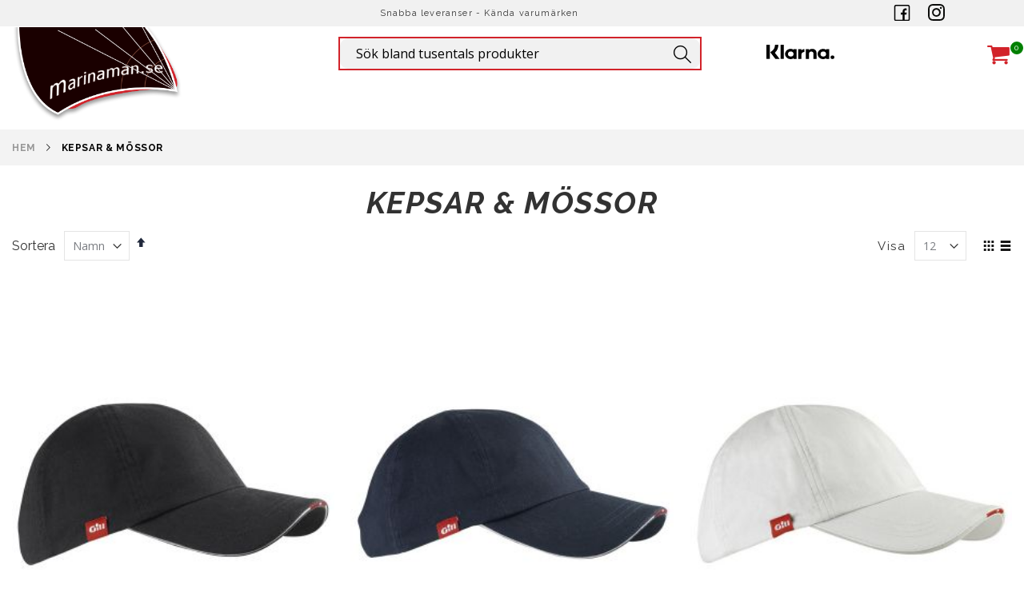

--- FILE ---
content_type: text/html; charset=UTF-8
request_url: https://www.marinaman.se/klader-skor/kepsar-mossor
body_size: 18133
content:
<!doctype html>
<html lang="sv">
    <head >
        <script>
    var BASE_URL = 'https\u003A\u002F\u002Fwww.marinaman.se\u002F';
    var require = {
        'baseUrl': 'https\u003A\u002F\u002Fwww.marinaman.se\u002Fpub\u002Fstatic\u002Ffrontend\u002FSkepparMarin\u002FSkepparMarinTheme\u002Fsv_SE'
    };</script>        <meta charset="utf-8"/>
<meta name="title" content="KEPSAR &amp; MÖSSOR"/>
<meta name="description" content="Söker du produkter inom KEPSAR &amp; MÖSSOR? Marinaman.se har ett brett utbud av produkter med snabb leverans."/>
<meta name="keywords" content="Marinaman"/>
<meta name="robots" content="INDEX,FOLLOW"/>
<meta name="viewport" content="width=device-width, initial-scale=1, maximum-scale=1.0, user-scalable=no"/>
<meta name="format-detection" content="telephone=no"/>
<meta name="google-site-verification" content="1FujxBO4q4sgUbM1Ns0eOVitO5S9bwPT2e2fI7Obw5U"/>
<title>KEPSAR &amp; MÖSSOR</title>
<link  rel="stylesheet" type="text/css"  media="all" href="https://www.marinaman.se/pub/static/_cache/merged/af75c76b28506bca77b0f6b997ac480c.min.css" />
<link  rel="stylesheet" type="text/css"  media="screen and (min-width: 768px)" href="https://www.marinaman.se/pub/static/frontend/SkepparMarin/SkepparMarinTheme/sv_SE/css/styles-l.min.css" />
<link  rel="stylesheet" type="text/css"  media="print" href="https://www.marinaman.se/pub/static/frontend/SkepparMarin/SkepparMarinTheme/sv_SE/css/print.min.css" />
<script  type="text/javascript"  src="https://www.marinaman.se/pub/static/_cache/merged/649f97360510a5a48867d9b4a0b6292a.min.js"></script>
<link  rel="stylesheet" type="text/css" href="//fonts.googleapis.com/css?family=Shadows+Into+Light" />
<link  rel="icon" type="image/x-icon" href="https://www.marinaman.se/pub/media/favicon/stores/4/logo.png" />
<link  rel="shortcut icon" type="image/x-icon" href="https://www.marinaman.se/pub/media/favicon/stores/4/logo.png" />
<link  rel="canonical" href="https://www.marinaman.se/klader-skor/kepsar-mossor" />
<link  rel="stylesheet" type="text/css" />
<style>
/*HOTFIX PAGE TITLE SHOWS WITH META*/
.cms-index-index .page-title-wrapper {
    display: none;
}

.price-box.price-final_price {
    min-height: 44px;
}
.box-tocart .diza {
    pointer-events: none;
}
/*MARINAMAN TWEAKS*/
header.container.page-header.type24 .logo img {
    max-height: 100% !important;
    max-width: 215px !important;
}
.mega-width.subscribe-field {
    padding: 25px 0;
}
@media only screen and (min-width: 1024px) {
    header.page-header.type24 .content .navigation li.level0:first-child>a {
        padding: 22px 10px 20px 10px;
    }
}
h1, h2, h3 {
    font-family: Verdana!important;
    font-weight: bold!important;
    font-style: italic!important;
}
.frontpage-banner, .subscribe-field, .header .wrapper-mp-freeshippingbar #graph, .page-header.type24 .minicart-wrapper .action.showcart .counter.qty {
    background-color: #d2232a!important;
}
a.porto-slider-btn-a, .frontpage-full-img-img-content>a, .frontpage-life-jacket-content>a, button.action.primary {
    background-color: #000!important;
}
.page-header.type24 .header .minicart-wrapper .action.showcart:before {
    color: #d2232a!important;
}
header.page-header.type24 .logo img {
    margin-top: -53px;
}
.columns .column.main {
    padding-bottom: 0;
}
@media only screen and (min-width: 1024px) {
    .page-header {
        height: unset;
    }
}
@media only screen and (min-width: 1209px) {
    .head-4.panel.header {
        top: -28px!important;
    }
}
</style>

<!-- Google Tag Manager -->
<!--
<script>(function(w,d,s,l,i){w[l]=w[l]||[];w[l].push({'gtm.start':
new Date().getTime(),event:'gtm.js'});var f=d.getElementsByTagName(s)[0],
j=d.createElement(s),dl=l!='dataLayer'?'&l='+l:'';j.async=true;j.src=
'https://www.googletagmanager.com/gtm.js?id='+i+dl;f.parentNode.insertBefore(j,f);
})(window,document,'script','dataLayer','GTM-K2PXZP7');</script>
-->
<!-- End Google Tag Manager --><!-- Hreflang tag by Mageplaza_SEO --><link rel="alternate" href="https://www.marinaman.se/klader-skor/kepsar-mossor" hreflang="sv-SE">        <!-- Global site tag (gtag.js) - Google Analytics -->
<script async src="https://www.googletagmanager.com/gtag/js?id=G-9VJ5K1M6S6"></script>
<script>
  window.dataLayer = window.dataLayer || [];
  function gtag(){dataLayer.push(arguments);}
  gtag('js', new Date());

  gtag('config', 'G-9VJ5K1M6S6');
</script>
<link rel="stylesheet" href='//fonts.googleapis.com/css?family=Raleway%3A300%2C300italic%2C400%2C400italic%2C600%2C600italic%2C700%2C700italic%2C800%2C800italic' type='text/css' />
<link href="//fonts.googleapis.com/css?family=Oswald:300,400,700" rel="stylesheet">
<link href="//fonts.googleapis.com/css?family=Poppins:300,400,500,600,700" rel="stylesheet">
<link rel="stylesheet" href="//fonts.googleapis.com/css?family=Open+Sans%3A300%2C300italic%2C400%2C400italic%2C600%2C600italic%2C700%2C700italic%2C800%2C800italic&amp;v1&amp;subset=latin%2Clatin-ext" type="text/css" media="screen"/>

<link rel="stylesheet" href="https://cdnjs.cloudflare.com/ajax/libs/font-awesome/4.7.0/css/font-awesome.min.css">

    <link rel="stylesheet" type="text/css" media="all" href="https://www.marinaman.se/pub/media/porto/web/bootstrap/css/bootstrap.optimized.min.css">
    <link rel="stylesheet" type="text/css" media="all" href="https://www.marinaman.se/pub/media/porto/web/css/animate.optimized.css">
<link rel="stylesheet" type="text/css" media="all" href="https://www.marinaman.se/pub/media/porto/web/css/header/type24.css">
<link rel="stylesheet" type="text/css" media="all" href="https://www.marinaman.se/pub/media/porto/web/css/custom.css">
<link rel="stylesheet" type="text/css" media="all" href="https://www.marinaman.se/pub/media/porto/configed_css/design_marinaman.css">
<link rel="stylesheet" type="text/css" media="all" href="https://www.marinaman.se/pub/media/porto/configed_css/settings_marinaman.css">
<script type="text/javascript">
var porto_config = {
    paths: {
        'parallax': 'js/jquery.parallax.min',
        'owlcarousel': 'owl.carousel/owl.carousel',
        'owlcarousel_thumbs': 'owl.carousel/owl.carousel2.thumbs',
        'imagesloaded': 'Smartwave_Porto/js/imagesloaded',
        'packery': 'Smartwave_Porto/js/packery.pkgd',
        'floatelement': 'js/jquery.floatelement'
    },
    shim: {
        'parallax': {
          deps: ['jquery']
        },
        'owlcarousel': {
          deps: ['jquery']
        },        
        'owlcarousel_thumbs': {
          deps: ['jquery','owlcarousel']
        },    
        'packery': {
          deps: ['jquery','imagesloaded']
        },
        'floatelement': {
          deps: ['jquery']
        }
    }
};

require.config(porto_config);
</script>
<script type="text/javascript">
require([
    'jquery'
], function ($) {
    $(document).ready(function(){
        $(".drop-menu > a").off("click").on("click", function(){
            if($(this).parent().children(".nav-sections").hasClass("visible")) {
                $(this).parent().children(".nav-sections").removeClass("visible");
                $(this).removeClass("active");
            }
            else {
                $(this).parent().children(".nav-sections").addClass("visible");
                $(this).addClass("active");
            }
        });
    });
});
</script>
<script type="text/javascript" src="https://www.marinaman.se/pub/static/frontend/SkepparMarin/SkepparMarinTheme/sv_SE/js/custom-js.min.js"></script>
        <script>
        window.getWpGA4Cookie = function(name) {
            match = document.cookie.match(new RegExp(name + '=([^;]+)'));
            if (match) return decodeURIComponent(match[1].replace(/\+/g, ' ')) ;
        };

        window.dataLayer = window.dataLayer || [];
                var dl4Objects = [{"pageName":"KEPSAR & M\u00d6SSOR","pageType":"category"},{"ecommerce":{"items":[{"item_name":"139 seglarm\u00f6ssa gill grafit","affiliation":"Marinaman - Marinaman - Marinaman","item_id":"68667","price":"295.00","item_category":"KL\u00c4DER & SKOR","item_category2":"KEPSAR & M\u00d6SSOR","item_list_name":"KL\u00c4DER & SKOR\/KEPSAR & M\u00d6SSOR","item_list_id":"1476","index":1},{"item_name":"139 seglarm\u00f6ssa gill marinbl\u00e5","affiliation":"Marinaman - Marinaman - Marinaman","item_id":"68664","price":"317.00","item_category":"KL\u00c4DER & SKOR","item_category2":"KEPSAR & M\u00d6SSOR","item_list_name":"KL\u00c4DER & SKOR\/KEPSAR & M\u00d6SSOR","item_list_id":"1476","index":2},{"item_name":"139 seglarm\u00f6ssa gill silvergr\u00e5","affiliation":"Marinaman - Marinaman - Marinaman","item_id":"68665","price":"295.00","item_category":"KL\u00c4DER & SKOR","item_category2":"KEPSAR & M\u00d6SSOR","item_list_name":"KL\u00c4DER & SKOR\/KEPSAR & M\u00d6SSOR","item_list_id":"1476","index":3},{"item_name":"Alfred Jr. Pique White","affiliation":"Marinaman - Marinaman - Marinaman","item_id":"41258","price":"399.00","item_category":"KL\u00c4DER & SKOR","item_category2":"KEPSAR & M\u00d6SSOR","item_list_name":"KL\u00c4DER & SKOR\/KEPSAR & M\u00d6SSOR","item_list_id":"1476","index":4},{"item_name":"Baltic Keps","affiliation":"Marinaman - Marinaman - Marinaman","item_id":"71525","price":"248.00","item_category":"KL\u00c4DER & SKOR","item_category2":"KEPSAR & M\u00d6SSOR","item_list_name":"KL\u00c4DER & SKOR\/KEPSAR & M\u00d6SSOR","item_list_id":"1476","index":5},{"item_name":"Gill 140 solhatt navy","affiliation":"Marinaman - Marinaman - Marinaman","item_id":"48325","price":"575.00","item_category":"KL\u00c4DER & SKOR","item_category2":"KEPSAR & M\u00d6SSOR","item_list_name":"KL\u00c4DER & SKOR\/KEPSAR & M\u00d6SSOR","item_list_id":"1476","index":6},{"item_name":"Gill 151 regatta keps bl\u00e5","affiliation":"Marinaman - Marinaman - Marinaman","item_id":"68671","price":"359.00","item_category":"KL\u00c4DER & SKOR","item_category2":"KEPSAR & M\u00d6SSOR","item_list_name":"KL\u00c4DER & SKOR\/KEPSAR & M\u00d6SSOR","item_list_id":"1476","index":7},{"item_name":"Gill 151 regatta keps navy","affiliation":"Marinaman - Marinaman - Marinaman","item_id":"68670","price":"359.00","item_category":"KL\u00c4DER & SKOR","item_category2":"KEPSAR & M\u00d6SSOR","item_list_name":"KL\u00c4DER & SKOR\/KEPSAR & M\u00d6SSOR","item_list_id":"1476","index":8},{"item_name":"Gill 151 regatta keps svart","affiliation":"Marinaman - Marinaman - Marinaman","item_id":"68668","price":"359.00","item_category":"KL\u00c4DER & SKOR","item_category2":"KEPSAR & M\u00d6SSOR","item_list_name":"KL\u00c4DER & SKOR\/KEPSAR & M\u00d6SSOR","item_list_id":"1476","index":9},{"item_name":"Gill 151 regatta keps vit","affiliation":"Marinaman - Marinaman - Marinaman","item_id":"68669","price":"359.00","item_category":"KL\u00c4DER & SKOR","item_category2":"KEPSAR & M\u00d6SSOR","item_list_name":"KL\u00c4DER & SKOR\/KEPSAR & M\u00d6SSOR","item_list_id":"1476","index":10},{"item_name":"Gill HT37 Flytande m\u00f6ssa marinbl\u00e5","affiliation":"Marinaman - Marinaman - Marinaman","item_id":"48310","price":"345.00","item_category":"KL\u00c4DER & SKOR","item_category2":"KEPSAR & M\u00d6SSOR","item_list_name":"KL\u00c4DER & SKOR\/KEPSAR & M\u00d6SSOR","item_list_id":"1476","index":11},{"item_name":"Gill HT51 Voyager m\u00f6ssa Atlantic bl\u00e5 one size","affiliation":"Marinaman - Marinaman - Marinaman","item_id":"68610","price":"369.00","item_category":"KL\u00c4DER & SKOR","item_category2":"KEPSAR & M\u00d6SSOR","item_list_name":"KL\u00c4DER & SKOR\/KEPSAR & M\u00d6SSOR","item_list_id":"1476","index":12}],"item_list_id":"1476","item_list_name":"KL\u00c4DER & SKOR\/KEPSAR & M\u00d6SSOR"},"event":"view_item_list"}];
        for (var i in dl4Objects) {
            window.dataLayer.push({ecommerce: null});
            window.dataLayer.push(dl4Objects[i]);
        }
                var wpGA4Cookies = ['wp_ga4_user_id','wp_ga4_customerGroup'];
        wpGA4Cookies.map(function(cookieName) {
            var cookieValue = window.getWpGA4Cookie(cookieName);
            if (cookieValue) {
                var dl4Object = {};
                dl4Object[cookieName.replace('wp_ga4_', '')] = cookieValue;
                window.dataLayer.push(dl4Object);
            }
        });
    </script>

    <!-- Google Tag Manager -->
<script>(function(w,d,s,l,i){w[l]=w[l]||[];w[l].push({'gtm.start':
new Date().getTime(),event:'gtm.js'});var f=d.getElementsByTagName(s)[0],
j=d.createElement(s),dl=l!='dataLayer'?'&l='+l:'';j.async=true;j.src=
'https://www.googletagmanager.com/gtm.js?id='+i+dl;f.parentNode.insertBefore(j,f);
})(window,document,'script','dataLayer','GTM-K2PXZP7');</script>
<!-- End Google Tag Manager --><!-- BEGIN GOOGLE ANALYTICS CODE -->
<script type="text/x-magento-init">
{
    "*": {
        "Magento_GoogleAnalytics/js/google-analytics": {
            "isCookieRestrictionModeEnabled": 0,
            "currentWebsite": 4,
            "cookieName": "user_allowed_save_cookie",
            "ordersTrackingData": [],
            "pageTrackingData": {"optPageUrl":"","isAnonymizedIpActive":true,"accountId":"UA-4730520-1"}        }
    }
}
</script>
<!-- END GOOGLE ANALYTICS CODE -->
<script type="text&#x2F;javascript" src="https&#x3A;&#x2F;&#x2F;chimpstatic.com&#x2F;mcjs-connected&#x2F;js&#x2F;users&#x2F;c8e09e6bfd4f4ed4f216e730a&#x2F;c21d6171cb84558785cf9b1bd.js" defer="defer">
</script><script type="text/javascript" async>
    var w = document.createElement("script");
    w.type = "text/javascript";
    w.src = "//widget.trustpilot.com/bootstrap/v5/tp.widget.bootstrap.min.js";
    w.async = true;
    document.head.appendChild(w);
</script>
<script type="text/javascript">
    (function(w,d,s,r,n){w.TrustpilotObject=n;w[n]=w[n]||function(){(w[n].q=w[n].q||[]).push(arguments)};
    a=d.createElement(s);a.async=1;a.src=r;a.type='text/java'+s;f=d.getElementsByTagName(s)[0];
    f.parentNode.insertBefore(a,f)})(window,document,'script', 'https://invitejs.trustpilot.com/tp.min.js', 'tp');
    tp('register','iwoOhAGfDaOsZNsd');
</script>
<script type="text/javascript">
    function inIframe () {
        try {
            return window.self !== window.top;
        } catch (e) {
            return false;
        }
    }

    function tryParseJson(str) {
        if (typeof str === 'string') {
            try {
                return JSON.parse(str);
            } catch (e) {
                return false;
            }
        }
        return false;
    }

    if (inIframe()) {
        window.addEventListener('message', function(e) {
            var adminOrign = new URL(window.location).hostname;
            if (!e.data || e.origin.indexOf(adminOrign) === -1) {
                return;
            }
            if (typeof TrustpilotPreview !== 'undefined') {
                if (typeof e.data === 'string' && e.data === 'submit') {
                    TrustpilotPreview.sendTrustboxes();
                } else {
                    jsonData = tryParseJson(e.data);
                    if (jsonData.trustbox) {
                        TrustpilotPreview.setSettings(jsonData.trustbox);
                    } else if (jsonData.customised) {
                        TrustpilotPreview.updateActive(jsonData.customised);
                    }
                }
            } else {
                var settings = tryParseJson(e.data);
                if (settings) {
                    var p = document.createElement("script");
                    p.type = "text/javascript";
                    p.onload = function () {
                        const iFrame = e.source.parent.document.getElementById('configuration_iframe').contentWindow;
                        TrustpilotPreview.init(['//ecommplugins-scripts.trustpilot.com/v2.1/css/preview.min.css'], settings, iFrame, e.source);
                    };
                    p.src = '//ecommplugins-scripts.trustpilot.com/v2.1/js/preview.min.js';
                    document.head.appendChild(p);
                }
            }
        });
    }
</script><script type="text/javascript" async>
    const trustpilot_trustbox_settings = {"trustboxes":[]};
    if (trustpilot_trustbox_settings) {
        document.addEventListener('DOMContentLoaded', function() {
            tp('trustBox', trustpilot_trustbox_settings);
        });
    }
</script>    </head>
    <body data-container="body"
          data-mage-init='{"loaderAjax": {}, "loader": { "icon": "https://www.marinaman.se/pub/static/frontend/SkepparMarin/SkepparMarinTheme/sv_SE/images/loader-2.gif"}}'
        class="page-with-filter page-products categorypath-klader-skor-kepsar-mossor category-kepsar-mossor  layout-1280 wide mobile-sticky catalog-category-view page-layout-1column">
        <!-- Google Tag Manager (noscript) -->
<noscript><iframe src="https://www.googletagmanager.com/ns.html?id=GTM-K2PXZP7"
height="0" width="0" style="display:none;visibility:hidden"></iframe></noscript>
<!-- End Google Tag Manager (noscript) -->

<div id="cookie-status">
    The store will not work correctly in the case when cookies are disabled.</div>
<script type="text&#x2F;javascript">document.querySelector("#cookie-status").style.display = "none";</script>
<script type="text/x-magento-init">
    {
        "*": {
            "cookieStatus": {}
        }
    }
</script>

<script type="text/x-magento-init">
    {
        "*": {
            "mage/cookies": {
                "expires": null,
                "path": "\u002F",
                "domain": ".www.marinaman.se",
                "secure": false,
                "lifetime": "3600"
            }
        }
    }
</script>
    <noscript>
        <div class="message global noscript">
            <div class="content">
                <p>
                    <strong>JavaScript verkar vara inaktiverat i din webbläsare.</strong>
                    <span>
                        För den bästa upplevelsen på vår webbplats, bör du aktivera Javascript i din webbläsare.                    </span>
                </p>
            </div>
        </div>
    </noscript>
<script>true</script><script>    require.config({
        map: {
            '*': {
                wysiwygAdapter: 'mage/adminhtml/wysiwyg/tiny_mce/tinymce4Adapter'
            }
        }
    });</script>
<div class="page-wrapper"><header class="container page-header type24 " >
    <div class="mega-width above-header">
        <div class="above-header-row show-mobile">
<p><a href="https://www.marinaman.se/">MARINAMAN</a></p>
</div>
<div class="above-header-row show-desktop">
<p>&nbsp;</p>
<p>Snabba leveranser - Kända varumärken</p>
<div><a href="https://www.facebook.com/www.marinaman.se/" target="_blank" rel="noopener"><img src="https://www.marinaman.se/pub/media/logo/stores/1/facebook.svg" width="21" height="21"></a><a href="https://www.instagram.com/marinaman.se/" target="_blank" rel="noopener"><img style="margin: 0 22px;" src="https://www.marinaman.se/pub/media/logo/stores/1/insta.svg" width="21" height="21"></a></div>
</div>    </div>


    <div class="show-desktop header-search search-area">
        <div class="head-1-mobile">
                <a class="logo" href="https://www.marinaman.se/" title="Båttillbehör - Brett utbud av tillbehör för båten">
        <img src="https://www.marinaman.se/pub/media/logo/stores/4/logo.png"
             alt="Båttillbehör - Brett utbud av tillbehör för båten"
             width="170"                     />
    </a>
        </div>
        <a href="javascript:void(0)" class="search-toggle-icon"><span>Sök</span></a>
        <div class="block block-search">
    <div class="block block-title"><strong>Sök</strong></div>
    <div class="block block-content">
        <form class="form minisearch" id="search_mini_form" action="https://www.marinaman.se/catalogsearch/result/" method="get">
            <div class="field search">
                <label class="label" for="search" data-role="minisearch-label">
                    <span>Sök</span>
                </label>
                <div class="control">
                    <input id="search"
                           data-mage-init='{"quickSearch":{
                                "formSelector":"#search_mini_form",
                                "url":"https://www.marinaman.se/search/ajax/suggest/",
                                "destinationSelector":"#search_autocomplete"}
                           }'
                           type="text"
                           name="q"
                           value=""
                           placeholder="Sök bland tusentals produkter"
                           class="input-text"
                           maxlength="128"
                           role="combobox"
                           aria-haspopup="false"
                           aria-autocomplete="both"
                           autocomplete="off"/>
                    <div id="search_autocomplete" class="search-autocomplete"></div>
                    <div class="nested">
    <a class="action advanced" href="https://www.marinaman.se/catalogsearch/advanced/" data-action="advanced-search">
        Avancerad sökning    </a>
</div>
                </div>
            </div>
            <div class="actions">
                <button type="submit"
                        title="Sök"
                        class="action search">
                    <span>Sök</span>
                </button>
            </div>
        </form>
    </div>
</div>
        <div class="klarna-loggotype">
            <img src="https://www.marinaman.se/pub/media/wysiwyg/Klarna.svg" alt="Betala med Klarna" />
<div class="menu-left-main-menu">
<div class="trustpilot-widget" data-locale="sv-SE" data-template-id="53aa8807dec7e10d38f59f32" data-businessunit-id="4c86749000006400050dd3c2" data-style-height="73px" data-style-width="100px" data-theme="light">
  <a href="https://se.trustpilot.com/review/www.marinaman.se" target="_blank" rel="noopener">Trustpilot</a>
</div>
</div>        </div>
    </div>


    <div class="row header content">
        <div style="order:1;" class="head-1-desktop col-no-pad">
                <a class="logo" href="https://www.marinaman.se/" title="Båttillbehör - Brett utbud av tillbehör för båten">
        <img src="https://www.marinaman.se/pub/media/logo/stores/4/logo.png"
             alt="Båttillbehör - Brett utbud av tillbehör för båten"
             width="170"                     />
    </a>
        </div>
        <div style="order:2;" class="head-2">

            <div class="lang" style="display: none;">
                            </div>

                <div class="sections nav-sections">
                <div class="section-items nav-sections-items"
             data-mage-init='{"tabs":{"openedState":"active"}}'>
                                            <div class="section-item-title nav-sections-item-title"
                     data-role="collapsible">
                    <a class="nav-sections-item-switch"
                       data-toggle="switch" href="#store.menu">
                        Meny                    </a>
                </div>
                <div class="section-item-content nav-sections-item-content"
                     id="store.menu"
                     data-role="content">
                    
<nav class="navigation sw-megamenu " role="navigation">
    <ul>
            </ul>
</nav>

<script type="text/javascript">
    require([
        'jquery',
        'Smartwave_Megamenu/js/sw_megamenu'
    ], function ($) {
        $(".sw-megamenu").swMegamenu();
    });
</script>
                </div>
                                            <div class="section-item-title nav-sections-item-title"
                     data-role="collapsible">
                    <a class="nav-sections-item-switch"
                       data-toggle="switch" href="#store.links">
                        Konto                    </a>
                </div>
                <div class="section-item-content nav-sections-item-content"
                     id="store.links"
                     data-role="content">
                    <!-- Account links -->                </div>
                                    </div>
    </div>
        </div>
        <div style="order:3;" class="head-3 custom-menu-block meny_meny">

        </div>
        <div style="order:4;" class="head-4 panel header">
            <span data-action="toggle-nav" class="action nav-toggle"><span>Växla Nav</span></span>
            
            <form class="show-mobile form minisearch active" id="search_mini_form" action="/catalogsearch/result/" method="get">
                <div class="field search">
                    <div class="control">
                        <input id="search" type="text" name="q" value="" placeholder="Sök" class="input-text" maxlength="128" role="combobox" aria-haspopup="false" aria-autocomplete="both" autocomplete="off" aria-expanded="true">
                        <div id="search_autocomplete" class="search-autocomplete" style="display: none;"></div>
                    </div>
                </div>
            </form>

            
<div data-block="minicart" class="minicart-wrapper">
    <a class="action showcart" href="https://www.marinaman.se/checkout/cart/"
       data-bind="scope: 'minicart_content'">
        <span class="text">Cart</span>
        <span class="counter qty empty"
              data-bind="css: { empty: !!getCartParam('summary_count') == false }, blockLoader: isLoading">
            <span class="counter-number">
            <!-- ko if: getCartParam('summary_count') --><!-- ko text: getCartParam('summary_count') --><!-- /ko --><!-- /ko -->
            <!-- ko ifnot: getCartParam('summary_count') -->0<!-- /ko -->
            </span>
            <span class="counter-label">
                <!-- ko i18n: 'items' --><!-- /ko -->
            </span>
        </span>
    </a>
            <div class="block block-minicart empty"
             data-role="dropdownDialog"
             data-mage-init='{"dropdownDialog":{
                "appendTo":"[data-block=minicart]",
                "triggerTarget":".showcart",
                "timeout": "2000",
                "closeOnMouseLeave": false,
                "closeOnEscape": true,
                "triggerClass":"active",
                "parentClass":"active",
                "buttons":[]}}'>
            <div id="minicart-content-wrapper" data-bind="scope: 'minicart_content'">
                <!-- ko template: getTemplate() --><!-- /ko -->
            </div>
        </div>
        <script>
        window.checkout = {"shoppingCartUrl":"https:\/\/www.marinaman.se\/checkout\/cart\/","checkoutUrl":"https:\/\/www.marinaman.se\/checkout\/","updateItemQtyUrl":"https:\/\/www.marinaman.se\/checkout\/sidebar\/updateItemQty\/","removeItemUrl":"https:\/\/www.marinaman.se\/checkout\/sidebar\/removeItem\/","imageTemplate":"Magento_Catalog\/product\/image_with_borders","baseUrl":"https:\/\/www.marinaman.se\/","minicartMaxItemsVisible":5,"websiteId":"4","maxItemsToDisplay":10,"storeId":"4","storeGroupId":"4","customerLoginUrl":"https:\/\/www.marinaman.se\/customer\/account\/login\/referer\/aHR0cHM6Ly93d3cubWFyaW5hbWFuLnNlL2tsYWRlci1za29yL2tlcHNhci1tb3Nzb3I%2C\/","isRedirectRequired":false,"autocomplete":"off","captcha":{"user_login":{"isCaseSensitive":false,"imageHeight":50,"imageSrc":"","refreshUrl":"https:\/\/www.marinaman.se\/captcha\/refresh\/","isRequired":false,"timestamp":1769032906}}};
    </script>
    <script type="text/x-magento-init">
    {
        "[data-block='minicart']": {
            "Magento_Ui/js/core/app": {"components":{"minicart_content":{"children":{"subtotal.container":{"children":{"subtotal":{"children":{"subtotal.totals":{"config":{"display_cart_subtotal_incl_tax":1,"display_cart_subtotal_excl_tax":0,"template":"Magento_Tax\/checkout\/minicart\/subtotal\/totals"},"children":{"subtotal.totals.msrp":{"component":"Magento_Msrp\/js\/view\/checkout\/minicart\/subtotal\/totals","config":{"displayArea":"minicart-subtotal-hidden","template":"Magento_Msrp\/checkout\/minicart\/subtotal\/totals"}}},"component":"Magento_Tax\/js\/view\/checkout\/minicart\/subtotal\/totals"}},"component":"uiComponent","config":{"template":"Magento_Checkout\/minicart\/subtotal"}}},"component":"uiComponent","config":{"displayArea":"subtotalContainer"}},"item.renderer":{"component":"uiComponent","config":{"displayArea":"defaultRenderer","template":"Magento_Checkout\/minicart\/item\/default"},"children":{"item.image":{"component":"Magento_Catalog\/js\/view\/image","config":{"template":"Magento_Catalog\/product\/image","displayArea":"itemImage"}},"checkout.cart.item.price.sidebar":{"component":"uiComponent","config":{"template":"Magento_Checkout\/minicart\/item\/price","displayArea":"priceSidebar"}}}},"extra_info":{"component":"uiComponent","config":{"displayArea":"extraInfo"}},"promotion":{"component":"uiComponent","config":{"displayArea":"promotion"}}},"config":{"itemRenderer":{"default":"defaultRenderer","simple":"defaultRenderer","virtual":"defaultRenderer"},"template":"Magento_Checkout\/minicart\/content"},"component":"Magento_Checkout\/js\/view\/minicart"}},"types":[]}        },
        "*": {
            "Magento_Ui/js/block-loader": "https://www.marinaman.se/pub/static/frontend/SkepparMarin/SkepparMarinTheme/sv_SE/images/loader-1.gif"
        }
    }
    </script>
</div>


                    </div>
    </div>



</header><div class="breadcrumbs">
    <ul class="items">
                    <li class="item home">
                            <a href="https://www.marinaman.se/"
                   title="Gå till startsidan">
                    Hem                </a>
                        </li>
                    <li class="item category1476">
                            <strong>KEPSAR &amp; MÖSSOR</strong>
                        </li>
            </ul>
</div>
<div id="before-main" class="before-main"><div class="page-title-wrapper">
    <h1 class="page-title"
         id="page-title-heading"                     aria-labelledby="page-title-heading&#x20;toolbar-amount"
        >
        <span class="base" data-ui-id="page-title-wrapper" >KEPSAR &amp; MÖSSOR</span>    </h1>
    </div>

<main id="maincontent" class="page-main"><a id="contentarea" tabindex="-1"></a>
<div class="page messages"><div data-placeholder="messages"></div>
<div data-bind="scope: 'messages'">
    <!-- ko if: cookieMessages && cookieMessages.length > 0 -->
    <div role="alert" data-bind="foreach: { data: cookieMessages, as: 'message' }" class="messages">
        <div data-bind="attr: {
            class: 'message-' + message.type + ' ' + message.type + ' message',
            'data-ui-id': 'message-' + message.type
        }">
            <div data-bind="html: $parent.prepareMessageForHtml(message.text)"></div>
        </div>
    </div>
    <!-- /ko -->

    <!-- ko if: messages().messages && messages().messages.length > 0 -->
    <div role="alert" data-bind="foreach: { data: messages().messages, as: 'message' }" class="messages">
        <div data-bind="attr: {
            class: 'message-' + message.type + ' ' + message.type + ' message',
            'data-ui-id': 'message-' + message.type
        }">
            <div data-bind="html: $parent.prepareMessageForHtml(message.text)"></div>
        </div>
    </div>
    <!-- /ko -->
</div>
<script type="text/x-magento-init">
    {
        "*": {
            "Magento_Ui/js/core/app": {
                "components": {
                        "messages": {
                            "component": "Magento_Theme/js/view/messages"
                        }
                    }
                }
            }
    }
</script>
</div><div class="columns"><div class="column main"><input name="form_key" type="hidden" value="V2DeDfGCTOWuyloS" /><div id="authenticationPopup" data-bind="scope:'authenticationPopup', style: {display: 'none'}">
        <script>window.authenticationPopup = {"autocomplete":"off","customerRegisterUrl":"https:\/\/www.marinaman.se\/customer\/account\/create\/","customerForgotPasswordUrl":"https:\/\/www.marinaman.se\/customer\/account\/forgotpassword\/","baseUrl":"https:\/\/www.marinaman.se\/"}</script>    <!-- ko template: getTemplate() --><!-- /ko -->
    <script type="text/x-magento-init">
        {
            "#authenticationPopup": {
                "Magento_Ui/js/core/app": {"components":{"authenticationPopup":{"component":"Magento_Customer\/js\/view\/authentication-popup","children":{"messages":{"component":"Magento_Ui\/js\/view\/messages","displayArea":"messages"},"captcha":{"component":"Magento_Captcha\/js\/view\/checkout\/loginCaptcha","displayArea":"additional-login-form-fields","formId":"user_login","configSource":"checkout"},"amazon-button":{"component":"Amazon_Login\/js\/view\/login-button-wrapper","sortOrder":"0","displayArea":"additional-login-form-fields","config":{"tooltip":"Securely login into our website using your existing Amazon details.","componentDisabled":true}}}}}}            },
            "*": {
                "Magento_Ui/js/block-loader": "https\u003A\u002F\u002Fwww.marinaman.se\u002Fpub\u002Fstatic\u002Ffrontend\u002FSkepparMarin\u002FSkepparMarinTheme\u002Fsv_SE\u002Fimages\u002Floader\u002D1.gif"
            }
        }
    </script>
</div>
<script type="text/x-magento-init">
    {
        "*": {
            "Magento_Customer/js/section-config": {
                "sections": {"stores\/store\/switch":["*"],"stores\/store\/switchrequest":["*"],"directory\/currency\/switch":["*"],"*":["messages"],"customer\/account\/logout":["*","recently_viewed_product","recently_compared_product","persistent"],"customer\/account\/loginpost":["*"],"customer\/account\/createpost":["*"],"customer\/account\/editpost":["*"],"customer\/ajax\/login":["checkout-data","cart","captcha"],"catalog\/product_compare\/add":["compare-products","wp_ga4"],"catalog\/product_compare\/remove":["compare-products"],"catalog\/product_compare\/clear":["compare-products"],"sales\/guest\/reorder":["cart"],"sales\/order\/reorder":["cart"],"checkout\/cart\/add":["cart","directory-data","wp_ga4"],"checkout\/cart\/delete":["cart","wp_ga4"],"checkout\/cart\/updatepost":["cart","wp_ga4"],"checkout\/cart\/updateitemoptions":["cart","wp_ga4"],"checkout\/cart\/couponpost":["cart"],"checkout\/cart\/estimatepost":["cart"],"checkout\/cart\/estimateupdatepost":["cart"],"checkout\/onepage\/saveorder":["cart","checkout-data","last-ordered-items"],"checkout\/sidebar\/removeitem":["cart","wp_ga4"],"checkout\/sidebar\/updateitemqty":["cart","wp_ga4"],"rest\/*\/v1\/carts\/*\/payment-information":["cart","last-ordered-items","instant-purchase","wp_ga4"],"rest\/*\/v1\/guest-carts\/*\/payment-information":["cart","wp_ga4"],"rest\/*\/v1\/guest-carts\/*\/selected-payment-method":["cart","checkout-data"],"rest\/*\/v1\/carts\/*\/selected-payment-method":["cart","checkout-data","instant-purchase"],"customer\/address\/*":["instant-purchase"],"customer\/account\/*":["instant-purchase"],"vault\/cards\/deleteaction":["instant-purchase"],"multishipping\/checkout\/overviewpost":["cart"],"paypal\/express\/placeorder":["cart","checkout-data"],"paypal\/payflowexpress\/placeorder":["cart","checkout-data"],"paypal\/express\/onauthorization":["cart","checkout-data"],"persistent\/index\/unsetcookie":["persistent"],"review\/product\/post":["review"],"wishlist\/index\/add":["wishlist","wp_ga4"],"wishlist\/index\/remove":["wishlist"],"wishlist\/index\/updateitemoptions":["wishlist"],"wishlist\/index\/update":["wishlist"],"wishlist\/index\/cart":["wishlist","cart","wp_ga4"],"wishlist\/index\/fromcart":["wishlist","cart"],"wishlist\/index\/allcart":["wishlist","cart","wp_ga4"],"wishlist\/shared\/allcart":["wishlist","cart"],"wishlist\/shared\/cart":["cart"],"checkout\/cart\/configure":["wp_ga4"],"rest\/*\/v1\/guest-carts\/*\/shipping-information":["wp_ga4"],"rest\/*\/v1\/carts\/*\/shipping-information":["wp_ga4"]},
                "clientSideSections": ["checkout-data","cart-data","chatData"],
                "baseUrls": ["https:\/\/www.marinaman.se\/"],
                "sectionNames": ["messages","customer","compare-products","last-ordered-items","cart","directory-data","captcha","instant-purchase","loggedAsCustomer","persistent","review","wishlist","chatData","wp_ga4","recently_viewed_product","recently_compared_product","product_data_storage","paypal-billing-agreement"]            }
        }
    }
</script>
<script type="text/x-magento-init">
    {
        "*": {
            "Magento_Customer/js/customer-data": {
                "sectionLoadUrl": "https\u003A\u002F\u002Fwww.marinaman.se\u002Fcustomer\u002Fsection\u002Fload\u002F",
                "expirableSectionLifetime": 60,
                "expirableSectionNames": ["cart","persistent"],
                "cookieLifeTime": "3600",
                "updateSessionUrl": "https\u003A\u002F\u002Fwww.marinaman.se\u002Fcustomer\u002Faccount\u002FupdateSession\u002F"
            }
        }
    }
</script>
<script type="text/x-magento-init">
    {
        "*": {
            "Magento_Customer/js/invalidation-processor": {
                "invalidationRules": {
                    "website-rule": {
                        "Magento_Customer/js/invalidation-rules/website-rule": {
                            "scopeConfig": {
                                "websiteId": "4"
                            }
                        }
                    }
                }
            }
        }
    }
</script>
<script type="text/x-magento-init">
    {
        "body": {
            "pageCache": {"url":"https:\/\/www.marinaman.se\/page_cache\/block\/render\/id\/1476\/","handles":["default","catalog_category_view","catalog_category_view_type_layered","catalog_category_view_type_layered_without_children","catalog_category_view_id_1476"],"originalRequest":{"route":"catalog","controller":"category","action":"view","uri":"\/klader-skor\/kepsar-mossor"},"versionCookieName":"private_content_version"}        }
    }
</script>

<div id="monkey_campaign" style="display:none;"
     data-mage-init='{"campaigncatcher":{"checkCampaignUrl": "https://www.marinaman.se/mailchimp/campaign/check/"}}'>
</div><script type="text/x-magento-init">
    {
        "body": {
            "requireCookie": {"noCookieUrl":"https:\/\/www.marinaman.se\/cookie\/index\/noCookies\/","triggers":[".action.towishlist"],"isRedirectCmsPage":true}        }
    }
</script>

<div id="layer-product-list">
                <div class="toolbar toolbar-products" data-mage-init='{"productListToolbarForm":{"mode":"product_list_mode","direction":"product_list_dir","order":"product_list_order","limit":"product_list_limit","modeDefault":"grid","directionDefault":"asc","orderDefault":"name","limitDefault":12,"url":"https:\/\/www.marinaman.se\/klader-skor\/kepsar-mossor","formKey":"V2DeDfGCTOWuyloS","post":false}}'>
                    <div class="toolbar-sorter sorter">
    <label class="sorter-label" for="sorter">Sortera</label>
    <select id="sorter" data-role="sorter" class="sorter-options">
                    <option value="position"
                                >
                Plats            </option>
                    <option value="name"
                                    selected="selected"
                                >
                Namn            </option>
                    <option value="price"
                                >
                Pris            </option>
            </select>
            <a title="S&#xE4;tt&#x20;fallande&#x20;sortering"
           href="#"
           class="action sorter-action sort-asc"
           data-role="direction-switcher"
           data-value="desc">
            <span>Sätt fallande sortering</span>
        </a>
    </div>
                                <div class="modes">
                            <strong class="modes-label" id="modes-label">Visa som</strong>
                                                <strong title="Rutn&#xE4;t"
                            class="modes-mode active mode-grid"
                            data-value="grid">
                        <span>Rutnät</span>
                    </strong>
                                                                <a class="modes-mode mode-list"
                       title="Listvy"
                       href="#"
                       data-role="mode-switcher"
                       data-value="list"
                       id="mode-list"
                       aria-labelledby="modes-label mode-list">
                        <span>Listvy</span>
                    </a>
                                        </div>
        
        <p class="toolbar-amount" id="toolbar-amount">
            Artiklar <span class="toolbar-number">1</span>-<span class="toolbar-number">12</span> av <span class="toolbar-number">37</span>    </p>

        
    
        
                <div class="pages">
            <strong class="label pages-label" id="paging-label">Sida</strong>
            <ul class="items pages-items" aria-labelledby="paging-label">
            
            
            
                                                <li class="item current">
                        <strong class="page">
                            <span class="label">You&#039;re currently reading page</span>
                            <span>1</span>
                        </strong>
                    </li>
                                                                <li class="item">
                        <a href="https://www.marinaman.se/klader-skor/kepsar-mossor?p=2" class="page">
                            <span class="label">Sida</span>
                            <span>2</span>
                        </a>
                    </li>
                                                                <li class="item">
                        <a href="https://www.marinaman.se/klader-skor/kepsar-mossor?p=3" class="page">
                            <span class="label">Sida</span>
                            <span>3</span>
                        </a>
                    </li>
                                                                <li class="item">
                        <a href="https://www.marinaman.se/klader-skor/kepsar-mossor?p=4" class="page">
                            <span class="label">Sida</span>
                            <span>4</span>
                        </a>
                    </li>
                            
            
            
                            <li class="item pages-item-next">
                                        <a class="action  next"
                       href="https://www.marinaman.se/klader-skor/kepsar-mossor?p=2"
                       title="G&#xE5;&#x20;Vidare">
                        <span class="label">Sida</span>
                        <span>Gå Vidare</span>
                    </a>
                </li>
                        </ul>
        </div>
        
    
    

        <div class="field limiter">
    <label class="label" for="limiter">
        <span>Visa</span>
    </label>
    <div class="control">
        <select id="limiter" data-role="limiter" class="limiter-options">
                            <option value="12"
                                            selected="selected"
                    >
                    12                </option>
                            <option value="24"
                    >
                    24                </option>
                            <option value="36"
                    >
                    36                </option>
                            <option value="all"
                    >
                    Alla                </option>
                    </select>
    </div>
    <span class="limiter-text">per sida</span>
</div>
    </div>
    <script type="text/x-magento-init">
    {
        "body": {
            "addToWishlist": {"productType":{"0":"simple","3":"configurable"}}        }
    }
</script>
        <div class="products wrapper grid columns4 products-grid   ">
                <ol class="filterproducts products list items product-items ">
                                        <li class="item product product-item">                    <div class="product-item-info type1" data-container="product-grid">
                                                <div class="product photo product-item-photo">
                            <a href="https://www.marinaman.se/klader-skor/kepsar-mossor/139-seglarmossa-gill-grafit.html" tabindex="-1">
                                                                <img class="product-image-photo default_image porto-lazyload" data-src="https://www.marinaman.se/pub/media/catalog/product/cache/2f62a5e2b5170bb11eca55f354000250/1/3/1354514_xl.jpg" width="300" height="400" alt=""/>
                                                            </a>
                                                                        <!-- Dailydeal Product data -->
                                <!-- Dailydeal Product End -->
            </div>
            <div class="product details product-item-details">
                                <strong class="product name product-item-name">
                    <a class="product-item-link"
                    href="https://www.marinaman.se/klader-skor/kepsar-mossor/139-seglarmossa-gill-grafit.html">
                    139 seglarmössa gill grafit                </a>
            </strong>
            
                                                <div class="price-box price-final_price" data-role="priceBox" data-product-id="68667" data-price-box="product-id-68667">

    

<span class="price-container price-final_price&#x20;tax&#x20;weee"
        >
        <span  id="product-price-68667"                data-price-amount="295"
        data-price-type="finalPrice"
        class="price-wrapper "
    ><span class="price">295,00 kr</span></span>
        </span>

</div>                                
                                    <div class="product-item-inner">
                        <div class="product actions product-item-actions">
                                                                                                                                        <a href="#"
                                        class="action towishlist actions-secondary "
                                        title="Lägg till i önskelista"
                                        aria-label="Lägg till i önskelista"
                                        data-post='{"action":"https:\/\/www.marinaman.se\/wishlist\/index\/add\/","data":{"product":68667,"uenc":"aHR0cHM6Ly93d3cubWFyaW5hbWFuLnNlL2tsYWRlci1za29yL2tlcHNhci1tb3Nzb3I,"}}'
                                        data-action="add-to-wishlist"
                                        role="button">
                                        <span>Lägg till i önskelista</span>
                                    </a>
                                                                                                            <div class="actions-primary">
                                                                                            <form data-role="tocart-form" action="https://www.marinaman.se/checkout/cart/add/uenc/aHR0cHM6Ly93d3cubWFyaW5hbWFuLnNlL2tsYWRlci1za29yL2tlcHNhci1tb3Nzb3I%2C/product/68667/" method="post">
                                    <input type="hidden" name="product" value="68667">
                                    <input type="hidden" name="uenc" value="aHR0cHM6Ly93d3cubWFyaW5hbWFuLnNlL2NoZWNrb3V0L2NhcnQvYWRkL3VlbmMvYUhSMGNITTZMeTkzZDNjdWJXRnlhVzVoYldGdUxuTmxMMnRzWVdSbGNpMXphMjl5TDJ0bGNITmhjaTF0YjNOemIzSSUyQy9wcm9kdWN0LzY4NjY3Lw,,">
                                                                        <input name="form_key" type="hidden" value="V2DeDfGCTOWuyloS" />                                    <button type="submit"
                                    title="Köp"
                                    class="action tocart primary">
                                    <span>Köp</span>
                                </button>
                            </form>
                                            </div>
                                                                                                                        <a href="#"
                class="action tocompare actions-secondary "
                title="Lägg till i jämför"
                aria-label="Lägg till i jämför"
                data-post='{"action":"https:\/\/www.marinaman.se\/catalog\/product_compare\/add\/","data":{"product":"68667","uenc":"aHR0cHM6Ly93d3cubWFyaW5hbWFuLnNlL2tsYWRlci1za29yL2tlcHNhci1tb3Nzb3I,"}}'
                role="button">
                <span>Lägg till i jämför</span>
            </a>
            </div>
</div>
</div>
</div>
                </li><li class="item product product-item">                    <div class="product-item-info type1" data-container="product-grid">
                                                <div class="product photo product-item-photo">
                            <a href="https://www.marinaman.se/klader-skor/kepsar-mossor/139-seglarmossa-gill-marinbla.html" tabindex="-1">
                                                                <img class="product-image-photo default_image porto-lazyload" data-src="https://www.marinaman.se/pub/media/catalog/product/cache/2f62a5e2b5170bb11eca55f354000250/1/3/1354511_xl.jpg" width="300" height="400" alt=""/>
                                                            </a>
                                                                        <!-- Dailydeal Product data -->
                                <!-- Dailydeal Product End -->
            </div>
            <div class="product details product-item-details">
                                <strong class="product name product-item-name">
                    <a class="product-item-link"
                    href="https://www.marinaman.se/klader-skor/kepsar-mossor/139-seglarmossa-gill-marinbla.html">
                    139 seglarmössa gill marinblå                </a>
            </strong>
            
                                                <div class="price-box price-final_price" data-role="priceBox" data-product-id="68664" data-price-box="product-id-68664">

    

<span class="price-container price-final_price&#x20;tax&#x20;weee"
        >
        <span  id="product-price-68664"                data-price-amount="317"
        data-price-type="finalPrice"
        class="price-wrapper "
    ><span class="price">317,00 kr</span></span>
        </span>

</div>                                
                                    <div class="product-item-inner">
                        <div class="product actions product-item-actions">
                                                                                                                                        <a href="#"
                                        class="action towishlist actions-secondary "
                                        title="Lägg till i önskelista"
                                        aria-label="Lägg till i önskelista"
                                        data-post='{"action":"https:\/\/www.marinaman.se\/wishlist\/index\/add\/","data":{"product":68664,"uenc":"aHR0cHM6Ly93d3cubWFyaW5hbWFuLnNlL2tsYWRlci1za29yL2tlcHNhci1tb3Nzb3I,"}}'
                                        data-action="add-to-wishlist"
                                        role="button">
                                        <span>Lägg till i önskelista</span>
                                    </a>
                                                                                                            <div class="actions-primary">
                                                                                            <form data-role="tocart-form" action="https://www.marinaman.se/checkout/cart/add/uenc/aHR0cHM6Ly93d3cubWFyaW5hbWFuLnNlL2tsYWRlci1za29yL2tlcHNhci1tb3Nzb3I%2C/product/68664/" method="post">
                                    <input type="hidden" name="product" value="68664">
                                    <input type="hidden" name="uenc" value="aHR0cHM6Ly93d3cubWFyaW5hbWFuLnNlL2NoZWNrb3V0L2NhcnQvYWRkL3VlbmMvYUhSMGNITTZMeTkzZDNjdWJXRnlhVzVoYldGdUxuTmxMMnRzWVdSbGNpMXphMjl5TDJ0bGNITmhjaTF0YjNOemIzSSUyQy9wcm9kdWN0LzY4NjY0Lw,,">
                                                                        <input name="form_key" type="hidden" value="V2DeDfGCTOWuyloS" />                                    <button type="submit"
                                    title="Köp"
                                    class="action tocart primary">
                                    <span>Köp</span>
                                </button>
                            </form>
                                            </div>
                                                                                                                        <a href="#"
                class="action tocompare actions-secondary "
                title="Lägg till i jämför"
                aria-label="Lägg till i jämför"
                data-post='{"action":"https:\/\/www.marinaman.se\/catalog\/product_compare\/add\/","data":{"product":"68664","uenc":"aHR0cHM6Ly93d3cubWFyaW5hbWFuLnNlL2tsYWRlci1za29yL2tlcHNhci1tb3Nzb3I,"}}'
                role="button">
                <span>Lägg till i jämför</span>
            </a>
            </div>
</div>
</div>
</div>
                </li><li class="item product product-item">                    <div class="product-item-info type1" data-container="product-grid">
                                                <div class="product photo product-item-photo">
                            <a href="https://www.marinaman.se/klader-skor/kepsar-mossor/139-seglarmossa-gill-silvergra.html" tabindex="-1">
                                                                <img class="product-image-photo default_image porto-lazyload" data-src="https://www.marinaman.se/pub/media/catalog/product/cache/2f62a5e2b5170bb11eca55f354000250/1/3/1354512_xl.jpg" width="300" height="400" alt=""/>
                                                            </a>
                                                                        <!-- Dailydeal Product data -->
                                <!-- Dailydeal Product End -->
            </div>
            <div class="product details product-item-details">
                                <strong class="product name product-item-name">
                    <a class="product-item-link"
                    href="https://www.marinaman.se/klader-skor/kepsar-mossor/139-seglarmossa-gill-silvergra.html">
                    139 seglarmössa gill silvergrå                </a>
            </strong>
            
                                                <div class="price-box price-final_price" data-role="priceBox" data-product-id="68665" data-price-box="product-id-68665">

    

<span class="price-container price-final_price&#x20;tax&#x20;weee"
        >
        <span  id="product-price-68665"                data-price-amount="295"
        data-price-type="finalPrice"
        class="price-wrapper "
    ><span class="price">295,00 kr</span></span>
        </span>

</div>                                
                                    <div class="product-item-inner">
                        <div class="product actions product-item-actions">
                                                                                                                                        <a href="#"
                                        class="action towishlist actions-secondary "
                                        title="Lägg till i önskelista"
                                        aria-label="Lägg till i önskelista"
                                        data-post='{"action":"https:\/\/www.marinaman.se\/wishlist\/index\/add\/","data":{"product":68665,"uenc":"aHR0cHM6Ly93d3cubWFyaW5hbWFuLnNlL2tsYWRlci1za29yL2tlcHNhci1tb3Nzb3I,"}}'
                                        data-action="add-to-wishlist"
                                        role="button">
                                        <span>Lägg till i önskelista</span>
                                    </a>
                                                                                                            <div class="actions-primary">
                                                                                            <form data-role="tocart-form" action="https://www.marinaman.se/checkout/cart/add/uenc/aHR0cHM6Ly93d3cubWFyaW5hbWFuLnNlL2tsYWRlci1za29yL2tlcHNhci1tb3Nzb3I%2C/product/68665/" method="post">
                                    <input type="hidden" name="product" value="68665">
                                    <input type="hidden" name="uenc" value="aHR0cHM6Ly93d3cubWFyaW5hbWFuLnNlL2NoZWNrb3V0L2NhcnQvYWRkL3VlbmMvYUhSMGNITTZMeTkzZDNjdWJXRnlhVzVoYldGdUxuTmxMMnRzWVdSbGNpMXphMjl5TDJ0bGNITmhjaTF0YjNOemIzSSUyQy9wcm9kdWN0LzY4NjY1Lw,,">
                                                                        <input name="form_key" type="hidden" value="V2DeDfGCTOWuyloS" />                                    <button type="submit"
                                    title="Köp"
                                    class="action tocart primary">
                                    <span>Köp</span>
                                </button>
                            </form>
                                            </div>
                                                                                                                        <a href="#"
                class="action tocompare actions-secondary "
                title="Lägg till i jämför"
                aria-label="Lägg till i jämför"
                data-post='{"action":"https:\/\/www.marinaman.se\/catalog\/product_compare\/add\/","data":{"product":"68665","uenc":"aHR0cHM6Ly93d3cubWFyaW5hbWFuLnNlL2tsYWRlci1za29yL2tlcHNhci1tb3Nzb3I,"}}'
                role="button">
                <span>Lägg till i jämför</span>
            </a>
            </div>
</div>
</div>
</div>
                </li><li class="item product product-item">                    <div class="product-item-info type1" data-container="product-grid">
                                                <div class="product photo product-item-photo">
                            <a href="https://www.marinaman.se/klader-skor/kepsar-mossor/alfred-jr-pique-white.html" tabindex="-1">
                                                                <img class="product-image-photo default_image porto-lazyload" data-src="https://www.marinaman.se/pub/media/catalog/product/cache/2f62a5e2b5170bb11eca55f354000250/a/l/alfred-jr-pique-white-cth-ericson-matrosmossa-1_1800x1800_1_.jpg" width="300" height="400" alt=""/>
                                                            </a>
                                                                        <!-- Dailydeal Product data -->
                                <!-- Dailydeal Product End -->
            </div>
            <div class="product details product-item-details">
                                <strong class="product name product-item-name">
                    <a class="product-item-link"
                    href="https://www.marinaman.se/klader-skor/kepsar-mossor/alfred-jr-pique-white.html">
                    Alfred Jr. Pique White                </a>
            </strong>
            
                                                <div class="price-box price-final_price" data-role="priceBox" data-product-id="41258" data-price-box="product-id-41258">







<span class="normal-price ">
    

<span class="price-container price-final_price&#x20;tax&#x20;weee"
        >
                    <!-- <span class="price-label"></span> -->
        <span  id="product-price-41258"                data-price-amount="399"
        data-price-type="finalPrice"
        class="price-wrapper "
    ><span class="price">399,00 kr</span></span>
        </span>
</span>

    <!-- <span class="old-price sly-old-price no-display">
            </span>     -->

</div>                                
                                    <div class="product-item-inner">
                        <div class="product actions product-item-actions">
                                                                                                                                        <a href="#"
                                        class="action towishlist actions-secondary "
                                        title="Lägg till i önskelista"
                                        aria-label="Lägg till i önskelista"
                                        data-post='{"action":"https:\/\/www.marinaman.se\/wishlist\/index\/add\/","data":{"product":41258,"uenc":"aHR0cHM6Ly93d3cubWFyaW5hbWFuLnNlL2tsYWRlci1za29yL2tlcHNhci1tb3Nzb3I,"}}'
                                        data-action="add-to-wishlist"
                                        role="button">
                                        <span>Lägg till i önskelista</span>
                                    </a>
                                                                                                            <div class="actions-primary">
                                                                                            <form data-role="tocart-form" action="https://www.marinaman.se/checkout/cart/add/uenc/aHR0cHM6Ly93d3cubWFyaW5hbWFuLnNlL2tsYWRlci1za29yL2tlcHNhci1tb3Nzb3I%2C/product/41258/" method="post">
                                    <input type="hidden" name="product" value="41258">
                                    <input type="hidden" name="uenc" value="aHR0cHM6Ly93d3cubWFyaW5hbWFuLnNlL2NoZWNrb3V0L2NhcnQvYWRkL3VlbmMvYUhSMGNITTZMeTkzZDNjdWJXRnlhVzVoYldGdUxuTmxMMnRzWVdSbGNpMXphMjl5TDJ0bGNITmhjaTF0YjNOemIzSSUyQy9wcm9kdWN0LzQxMjU4Lw,,">
                                                                        <input name="form_key" type="hidden" value="V2DeDfGCTOWuyloS" />                                    <button type="submit"
                                    title="Köp"
                                    class="action tocart primary">
                                    <span>Köp</span>
                                </button>
                            </form>
                                            </div>
                                                                                                                        <a href="#"
                class="action tocompare actions-secondary "
                title="Lägg till i jämför"
                aria-label="Lägg till i jämför"
                data-post='{"action":"https:\/\/www.marinaman.se\/catalog\/product_compare\/add\/","data":{"product":"41258","uenc":"aHR0cHM6Ly93d3cubWFyaW5hbWFuLnNlL2tsYWRlci1za29yL2tlcHNhci1tb3Nzb3I,"}}'
                role="button">
                <span>Lägg till i jämför</span>
            </a>
            </div>
</div>
</div>
</div>
                </li><li class="item product product-item">                    <div class="product-item-info type1" data-container="product-grid">
                                                <div class="product photo product-item-photo">
                            <a href="https://www.marinaman.se/klader-skor/kepsar-mossor/baltic-keps.html" tabindex="-1">
                                                                <img class="product-image-photo default_image porto-lazyload" data-src="https://www.marinaman.se/pub/media/catalog/product/cache/2f62a5e2b5170bb11eca55f354000250/e/z/ezgif-4-47c30b6590.jpg" width="300" height="400" alt=""/>
                                                            </a>
                                                                        <!-- Dailydeal Product data -->
                                <!-- Dailydeal Product End -->
            </div>
            <div class="product details product-item-details">
                                <strong class="product name product-item-name">
                    <a class="product-item-link"
                    href="https://www.marinaman.se/klader-skor/kepsar-mossor/baltic-keps.html">
                    Baltic Keps                </a>
            </strong>
            
                                                <div class="price-box price-final_price" data-role="priceBox" data-product-id="71525" data-price-box="product-id-71525">

    

<span class="price-container price-final_price&#x20;tax&#x20;weee"
        >
        <span  id="product-price-71525"                data-price-amount="248"
        data-price-type="finalPrice"
        class="price-wrapper "
    ><span class="price">248,00 kr</span></span>
        </span>

</div>                                
                                    <div class="product-item-inner">
                        <div class="product actions product-item-actions">
                                                                                                                                        <a href="#"
                                        class="action towishlist actions-secondary "
                                        title="Lägg till i önskelista"
                                        aria-label="Lägg till i önskelista"
                                        data-post='{"action":"https:\/\/www.marinaman.se\/wishlist\/index\/add\/","data":{"product":71525,"uenc":"aHR0cHM6Ly93d3cubWFyaW5hbWFuLnNlL2tsYWRlci1za29yL2tlcHNhci1tb3Nzb3I,"}}'
                                        data-action="add-to-wishlist"
                                        role="button">
                                        <span>Lägg till i önskelista</span>
                                    </a>
                                                                                                            <div class="actions-primary">
                                                                                            <form data-role="tocart-form" action="https://www.marinaman.se/checkout/cart/add/uenc/aHR0cHM6Ly93d3cubWFyaW5hbWFuLnNlL2tsYWRlci1za29yL2tlcHNhci1tb3Nzb3I%2C/product/71525/" method="post">
                                    <input type="hidden" name="product" value="71525">
                                    <input type="hidden" name="uenc" value="aHR0cHM6Ly93d3cubWFyaW5hbWFuLnNlL2NoZWNrb3V0L2NhcnQvYWRkL3VlbmMvYUhSMGNITTZMeTkzZDNjdWJXRnlhVzVoYldGdUxuTmxMMnRzWVdSbGNpMXphMjl5TDJ0bGNITmhjaTF0YjNOemIzSSUyQy9wcm9kdWN0LzcxNTI1Lw,,">
                                                                        <input name="form_key" type="hidden" value="V2DeDfGCTOWuyloS" />                                    <button type="submit"
                                    title="Köp"
                                    class="action tocart primary">
                                    <span>Köp</span>
                                </button>
                            </form>
                                            </div>
                                                                                                                        <a href="#"
                class="action tocompare actions-secondary "
                title="Lägg till i jämför"
                aria-label="Lägg till i jämför"
                data-post='{"action":"https:\/\/www.marinaman.se\/catalog\/product_compare\/add\/","data":{"product":"71525","uenc":"aHR0cHM6Ly93d3cubWFyaW5hbWFuLnNlL2tsYWRlci1za29yL2tlcHNhci1tb3Nzb3I,"}}'
                role="button">
                <span>Lägg till i jämför</span>
            </a>
            </div>
</div>
</div>
</div>
                </li><li class="item product product-item">                    <div class="product-item-info type1" data-container="product-grid">
                                                <div class="product photo product-item-photo">
                            <a href="https://www.marinaman.se/klader-skor/kepsar-mossor/gill-140-solhatt-navy.html" tabindex="-1">
                                                                <img class="product-image-photo default_image porto-lazyload" data-src="https://www.marinaman.se/pub/media/catalog/product/cache/2f62a5e2b5170bb11eca55f354000250/4/a/4a8b7c10-7d00-11ec-b3a1-5bsolhatt.jpg" width="300" height="400" alt=""/>
                                                            </a>
                                                                        <!-- Dailydeal Product data -->
                                <!-- Dailydeal Product End -->
            </div>
            <div class="product details product-item-details">
                                <strong class="product name product-item-name">
                    <a class="product-item-link"
                    href="https://www.marinaman.se/klader-skor/kepsar-mossor/gill-140-solhatt-navy.html">
                    Gill 140 solhatt navy                </a>
            </strong>
            
                                                <div class="price-box price-final_price" data-role="priceBox" data-product-id="48325" data-price-box="product-id-48325">







<span class="normal-price ">
    

<span class="price-container price-final_price&#x20;tax&#x20;weee"
        >
                    <!-- <span class="price-label"></span> -->
        <span  id="product-price-48325"                data-price-amount="575"
        data-price-type="finalPrice"
        class="price-wrapper "
    ><span class="price">575,00 kr</span></span>
        </span>
</span>

    <!-- <span class="old-price sly-old-price no-display">
            </span>     -->

</div>                                
                                    <div class="product-item-inner">
                        <div class="product actions product-item-actions">
                                                                                                                                        <a href="#"
                                        class="action towishlist actions-secondary "
                                        title="Lägg till i önskelista"
                                        aria-label="Lägg till i önskelista"
                                        data-post='{"action":"https:\/\/www.marinaman.se\/wishlist\/index\/add\/","data":{"product":48325,"uenc":"aHR0cHM6Ly93d3cubWFyaW5hbWFuLnNlL2tsYWRlci1za29yL2tlcHNhci1tb3Nzb3I,"}}'
                                        data-action="add-to-wishlist"
                                        role="button">
                                        <span>Lägg till i önskelista</span>
                                    </a>
                                                                                                            <div class="actions-primary">
                                                                                            <form data-role="tocart-form" action="https://www.marinaman.se/checkout/cart/add/uenc/aHR0cHM6Ly93d3cubWFyaW5hbWFuLnNlL2tsYWRlci1za29yL2tlcHNhci1tb3Nzb3I%2C/product/48325/" method="post">
                                    <input type="hidden" name="product" value="48325">
                                    <input type="hidden" name="uenc" value="aHR0cHM6Ly93d3cubWFyaW5hbWFuLnNlL2NoZWNrb3V0L2NhcnQvYWRkL3VlbmMvYUhSMGNITTZMeTkzZDNjdWJXRnlhVzVoYldGdUxuTmxMMnRzWVdSbGNpMXphMjl5TDJ0bGNITmhjaTF0YjNOemIzSSUyQy9wcm9kdWN0LzQ4MzI1Lw,,">
                                                                        <input name="form_key" type="hidden" value="V2DeDfGCTOWuyloS" />                                    <button type="submit"
                                    title="Köp"
                                    class="action tocart primary">
                                    <span>Köp</span>
                                </button>
                            </form>
                                            </div>
                                                                                                                        <a href="#"
                class="action tocompare actions-secondary "
                title="Lägg till i jämför"
                aria-label="Lägg till i jämför"
                data-post='{"action":"https:\/\/www.marinaman.se\/catalog\/product_compare\/add\/","data":{"product":"48325","uenc":"aHR0cHM6Ly93d3cubWFyaW5hbWFuLnNlL2tsYWRlci1za29yL2tlcHNhci1tb3Nzb3I,"}}'
                role="button">
                <span>Lägg till i jämför</span>
            </a>
            </div>
</div>
</div>
</div>
                </li><li class="item product product-item">                    <div class="product-item-info type1" data-container="product-grid">
                                                <div class="product photo product-item-photo">
                            <a href="https://www.marinaman.se/klader-skor/kepsar-mossor/gill-151-regatta-keps-bla.html" tabindex="-1">
                                                                <img class="product-image-photo default_image porto-lazyload" data-src="https://www.marinaman.se/pub/media/catalog/product/cache/2f62a5e2b5170bb11eca55f354000250/1/3/1354533_xl.jpg" width="300" height="400" alt=""/>
                                                            </a>
                                                                        <!-- Dailydeal Product data -->
                                <!-- Dailydeal Product End -->
            </div>
            <div class="product details product-item-details">
                                <strong class="product name product-item-name">
                    <a class="product-item-link"
                    href="https://www.marinaman.se/klader-skor/kepsar-mossor/gill-151-regatta-keps-bla.html">
                    Gill 151 regatta keps blå                </a>
            </strong>
            
                                                <div class="price-box price-final_price" data-role="priceBox" data-product-id="68671" data-price-box="product-id-68671">

    

<span class="price-container price-final_price&#x20;tax&#x20;weee"
        >
        <span  id="product-price-68671"                data-price-amount="359"
        data-price-type="finalPrice"
        class="price-wrapper "
    ><span class="price">359,00 kr</span></span>
        </span>

</div>                                
                                    <div class="product-item-inner">
                        <div class="product actions product-item-actions">
                                                                                                                                        <a href="#"
                                        class="action towishlist actions-secondary "
                                        title="Lägg till i önskelista"
                                        aria-label="Lägg till i önskelista"
                                        data-post='{"action":"https:\/\/www.marinaman.se\/wishlist\/index\/add\/","data":{"product":68671,"uenc":"aHR0cHM6Ly93d3cubWFyaW5hbWFuLnNlL2tsYWRlci1za29yL2tlcHNhci1tb3Nzb3I,"}}'
                                        data-action="add-to-wishlist"
                                        role="button">
                                        <span>Lägg till i önskelista</span>
                                    </a>
                                                                                                            <div class="actions-primary">
                                                                                            <form data-role="tocart-form" action="https://www.marinaman.se/checkout/cart/add/uenc/aHR0cHM6Ly93d3cubWFyaW5hbWFuLnNlL2tsYWRlci1za29yL2tlcHNhci1tb3Nzb3I%2C/product/68671/" method="post">
                                    <input type="hidden" name="product" value="68671">
                                    <input type="hidden" name="uenc" value="aHR0cHM6Ly93d3cubWFyaW5hbWFuLnNlL2NoZWNrb3V0L2NhcnQvYWRkL3VlbmMvYUhSMGNITTZMeTkzZDNjdWJXRnlhVzVoYldGdUxuTmxMMnRzWVdSbGNpMXphMjl5TDJ0bGNITmhjaTF0YjNOemIzSSUyQy9wcm9kdWN0LzY4NjcxLw,,">
                                                                        <input name="form_key" type="hidden" value="V2DeDfGCTOWuyloS" />                                    <button type="submit"
                                    title="Köp"
                                    class="action tocart primary">
                                    <span>Köp</span>
                                </button>
                            </form>
                                            </div>
                                                                                                                        <a href="#"
                class="action tocompare actions-secondary "
                title="Lägg till i jämför"
                aria-label="Lägg till i jämför"
                data-post='{"action":"https:\/\/www.marinaman.se\/catalog\/product_compare\/add\/","data":{"product":"68671","uenc":"aHR0cHM6Ly93d3cubWFyaW5hbWFuLnNlL2tsYWRlci1za29yL2tlcHNhci1tb3Nzb3I,"}}'
                role="button">
                <span>Lägg till i jämför</span>
            </a>
            </div>
</div>
</div>
</div>
                </li><li class="item product product-item">                    <div class="product-item-info type1" data-container="product-grid">
                                                <div class="product photo product-item-photo">
                            <a href="https://www.marinaman.se/klader-skor/kepsar-mossor/gill-151-regatta-keps-navy.html" tabindex="-1">
                                                                <img class="product-image-photo default_image porto-lazyload" data-src="https://www.marinaman.se/pub/media/catalog/product/cache/2f62a5e2b5170bb11eca55f354000250/1/3/1354532_xl.jpg" width="300" height="400" alt=""/>
                                                            </a>
                                                                        <!-- Dailydeal Product data -->
                                <!-- Dailydeal Product End -->
            </div>
            <div class="product details product-item-details">
                                <strong class="product name product-item-name">
                    <a class="product-item-link"
                    href="https://www.marinaman.se/klader-skor/kepsar-mossor/gill-151-regatta-keps-navy.html">
                    Gill 151 regatta keps navy                </a>
            </strong>
            
                                                <div class="price-box price-final_price" data-role="priceBox" data-product-id="68670" data-price-box="product-id-68670">

    

<span class="price-container price-final_price&#x20;tax&#x20;weee"
        >
        <span  id="product-price-68670"                data-price-amount="359"
        data-price-type="finalPrice"
        class="price-wrapper "
    ><span class="price">359,00 kr</span></span>
        </span>

</div>                                
                                    <div class="product-item-inner">
                        <div class="product actions product-item-actions">
                                                                                                                                        <a href="#"
                                        class="action towishlist actions-secondary "
                                        title="Lägg till i önskelista"
                                        aria-label="Lägg till i önskelista"
                                        data-post='{"action":"https:\/\/www.marinaman.se\/wishlist\/index\/add\/","data":{"product":68670,"uenc":"aHR0cHM6Ly93d3cubWFyaW5hbWFuLnNlL2tsYWRlci1za29yL2tlcHNhci1tb3Nzb3I,"}}'
                                        data-action="add-to-wishlist"
                                        role="button">
                                        <span>Lägg till i önskelista</span>
                                    </a>
                                                                                                            <div class="actions-primary">
                                                                                            <form data-role="tocart-form" action="https://www.marinaman.se/checkout/cart/add/uenc/aHR0cHM6Ly93d3cubWFyaW5hbWFuLnNlL2tsYWRlci1za29yL2tlcHNhci1tb3Nzb3I%2C/product/68670/" method="post">
                                    <input type="hidden" name="product" value="68670">
                                    <input type="hidden" name="uenc" value="aHR0cHM6Ly93d3cubWFyaW5hbWFuLnNlL2NoZWNrb3V0L2NhcnQvYWRkL3VlbmMvYUhSMGNITTZMeTkzZDNjdWJXRnlhVzVoYldGdUxuTmxMMnRzWVdSbGNpMXphMjl5TDJ0bGNITmhjaTF0YjNOemIzSSUyQy9wcm9kdWN0LzY4NjcwLw,,">
                                                                        <input name="form_key" type="hidden" value="V2DeDfGCTOWuyloS" />                                    <button type="submit"
                                    title="Köp"
                                    class="action tocart primary">
                                    <span>Köp</span>
                                </button>
                            </form>
                                            </div>
                                                                                                                        <a href="#"
                class="action tocompare actions-secondary "
                title="Lägg till i jämför"
                aria-label="Lägg till i jämför"
                data-post='{"action":"https:\/\/www.marinaman.se\/catalog\/product_compare\/add\/","data":{"product":"68670","uenc":"aHR0cHM6Ly93d3cubWFyaW5hbWFuLnNlL2tsYWRlci1za29yL2tlcHNhci1tb3Nzb3I,"}}'
                role="button">
                <span>Lägg till i jämför</span>
            </a>
            </div>
</div>
</div>
</div>
                </li><li class="item product product-item">                    <div class="product-item-info type1" data-container="product-grid">
                                                <div class="product photo product-item-photo">
                            <a href="https://www.marinaman.se/klader-skor/kepsar-mossor/gill-151-regatta-keps-svart.html" tabindex="-1">
                                                                <img class="product-image-photo default_image porto-lazyload" data-src="https://www.marinaman.se/pub/media/catalog/product/cache/2f62a5e2b5170bb11eca55f354000250/1/3/1354530_xl.jpg" width="300" height="400" alt=""/>
                                                            </a>
                                                                        <!-- Dailydeal Product data -->
                                <!-- Dailydeal Product End -->
            </div>
            <div class="product details product-item-details">
                                <strong class="product name product-item-name">
                    <a class="product-item-link"
                    href="https://www.marinaman.se/klader-skor/kepsar-mossor/gill-151-regatta-keps-svart.html">
                    Gill 151 regatta keps svart                </a>
            </strong>
            
                                                <div class="price-box price-final_price" data-role="priceBox" data-product-id="68668" data-price-box="product-id-68668">

    

<span class="price-container price-final_price&#x20;tax&#x20;weee"
        >
        <span  id="product-price-68668"                data-price-amount="359"
        data-price-type="finalPrice"
        class="price-wrapper "
    ><span class="price">359,00 kr</span></span>
        </span>

</div>                                
                                    <div class="product-item-inner">
                        <div class="product actions product-item-actions">
                                                                                                                                        <a href="#"
                                        class="action towishlist actions-secondary "
                                        title="Lägg till i önskelista"
                                        aria-label="Lägg till i önskelista"
                                        data-post='{"action":"https:\/\/www.marinaman.se\/wishlist\/index\/add\/","data":{"product":68668,"uenc":"aHR0cHM6Ly93d3cubWFyaW5hbWFuLnNlL2tsYWRlci1za29yL2tlcHNhci1tb3Nzb3I,"}}'
                                        data-action="add-to-wishlist"
                                        role="button">
                                        <span>Lägg till i önskelista</span>
                                    </a>
                                                                                                            <div class="actions-primary">
                                                                                            <form data-role="tocart-form" action="https://www.marinaman.se/checkout/cart/add/uenc/aHR0cHM6Ly93d3cubWFyaW5hbWFuLnNlL2tsYWRlci1za29yL2tlcHNhci1tb3Nzb3I%2C/product/68668/" method="post">
                                    <input type="hidden" name="product" value="68668">
                                    <input type="hidden" name="uenc" value="aHR0cHM6Ly93d3cubWFyaW5hbWFuLnNlL2NoZWNrb3V0L2NhcnQvYWRkL3VlbmMvYUhSMGNITTZMeTkzZDNjdWJXRnlhVzVoYldGdUxuTmxMMnRzWVdSbGNpMXphMjl5TDJ0bGNITmhjaTF0YjNOemIzSSUyQy9wcm9kdWN0LzY4NjY4Lw,,">
                                                                        <input name="form_key" type="hidden" value="V2DeDfGCTOWuyloS" />                                    <button type="submit"
                                    title="Köp"
                                    class="action tocart primary">
                                    <span>Köp</span>
                                </button>
                            </form>
                                            </div>
                                                                                                                        <a href="#"
                class="action tocompare actions-secondary "
                title="Lägg till i jämför"
                aria-label="Lägg till i jämför"
                data-post='{"action":"https:\/\/www.marinaman.se\/catalog\/product_compare\/add\/","data":{"product":"68668","uenc":"aHR0cHM6Ly93d3cubWFyaW5hbWFuLnNlL2tsYWRlci1za29yL2tlcHNhci1tb3Nzb3I,"}}'
                role="button">
                <span>Lägg till i jämför</span>
            </a>
            </div>
</div>
</div>
</div>
                </li><li class="item product product-item">                    <div class="product-item-info type1" data-container="product-grid">
                                                <div class="product photo product-item-photo">
                            <a href="https://www.marinaman.se/klader-skor/kepsar-mossor/gill-151-regatta-keps-vit.html" tabindex="-1">
                                                                <img class="product-image-photo default_image porto-lazyload" data-src="https://www.marinaman.se/pub/media/catalog/product/cache/2f62a5e2b5170bb11eca55f354000250/1/3/1354531_xl.jpg" width="300" height="400" alt=""/>
                                                            </a>
                                                                        <!-- Dailydeal Product data -->
                                <!-- Dailydeal Product End -->
            </div>
            <div class="product details product-item-details">
                                <strong class="product name product-item-name">
                    <a class="product-item-link"
                    href="https://www.marinaman.se/klader-skor/kepsar-mossor/gill-151-regatta-keps-vit.html">
                    Gill 151 regatta keps vit                </a>
            </strong>
            
                                                <div class="price-box price-final_price" data-role="priceBox" data-product-id="68669" data-price-box="product-id-68669">

    

<span class="price-container price-final_price&#x20;tax&#x20;weee"
        >
        <span  id="product-price-68669"                data-price-amount="359"
        data-price-type="finalPrice"
        class="price-wrapper "
    ><span class="price">359,00 kr</span></span>
        </span>

</div>                                
                                    <div class="product-item-inner">
                        <div class="product actions product-item-actions">
                                                                                                                                        <a href="#"
                                        class="action towishlist actions-secondary "
                                        title="Lägg till i önskelista"
                                        aria-label="Lägg till i önskelista"
                                        data-post='{"action":"https:\/\/www.marinaman.se\/wishlist\/index\/add\/","data":{"product":68669,"uenc":"aHR0cHM6Ly93d3cubWFyaW5hbWFuLnNlL2tsYWRlci1za29yL2tlcHNhci1tb3Nzb3I,"}}'
                                        data-action="add-to-wishlist"
                                        role="button">
                                        <span>Lägg till i önskelista</span>
                                    </a>
                                                                                                            <div class="actions-primary">
                                                                                            <form data-role="tocart-form" action="https://www.marinaman.se/checkout/cart/add/uenc/aHR0cHM6Ly93d3cubWFyaW5hbWFuLnNlL2tsYWRlci1za29yL2tlcHNhci1tb3Nzb3I%2C/product/68669/" method="post">
                                    <input type="hidden" name="product" value="68669">
                                    <input type="hidden" name="uenc" value="aHR0cHM6Ly93d3cubWFyaW5hbWFuLnNlL2NoZWNrb3V0L2NhcnQvYWRkL3VlbmMvYUhSMGNITTZMeTkzZDNjdWJXRnlhVzVoYldGdUxuTmxMMnRzWVdSbGNpMXphMjl5TDJ0bGNITmhjaTF0YjNOemIzSSUyQy9wcm9kdWN0LzY4NjY5Lw,,">
                                                                        <input name="form_key" type="hidden" value="V2DeDfGCTOWuyloS" />                                    <button type="submit"
                                    title="Köp"
                                    class="action tocart primary">
                                    <span>Köp</span>
                                </button>
                            </form>
                                            </div>
                                                                                                                        <a href="#"
                class="action tocompare actions-secondary "
                title="Lägg till i jämför"
                aria-label="Lägg till i jämför"
                data-post='{"action":"https:\/\/www.marinaman.se\/catalog\/product_compare\/add\/","data":{"product":"68669","uenc":"aHR0cHM6Ly93d3cubWFyaW5hbWFuLnNlL2tsYWRlci1za29yL2tlcHNhci1tb3Nzb3I,"}}'
                role="button">
                <span>Lägg till i jämför</span>
            </a>
            </div>
</div>
</div>
</div>
                </li><li class="item product product-item">                    <div class="product-item-info type1" data-container="product-grid">
                                                <div class="product photo product-item-photo">
                            <a href="https://www.marinaman.se/klader-skor/kepsar-mossor/gill-ht37-flytande-mossa-marinbla.html" tabindex="-1">
                                                                <img class="product-image-photo default_image porto-lazyload" data-src="https://www.marinaman.se/pub/media/catalog/product/cache/2f62a5e2b5170bb11eca55f354000250/9/3/938929d8-43d4-4337-b94a-856a4954acd6-n.jpg" width="300" height="400" alt=""/>
                                                            </a>
                                                                        <!-- Dailydeal Product data -->
                                <!-- Dailydeal Product End -->
            </div>
            <div class="product details product-item-details">
                                <strong class="product name product-item-name">
                    <a class="product-item-link"
                    href="https://www.marinaman.se/klader-skor/kepsar-mossor/gill-ht37-flytande-mossa-marinbla.html">
                    Gill HT37 Flytande mössa marinblå                </a>
            </strong>
            
                                                <div class="price-box price-final_price" data-role="priceBox" data-product-id="48310" data-price-box="product-id-48310">

    

<span class="price-container price-final_price&#x20;tax&#x20;weee"
        >
        <span  id="product-price-48310"                data-price-amount="345"
        data-price-type="finalPrice"
        class="price-wrapper "
    ><span class="price">345,00 kr</span></span>
        </span>

</div>                                
                                    <div class="product-item-inner">
                        <div class="product actions product-item-actions">
                                                                                                                                        <a href="#"
                                        class="action towishlist actions-secondary "
                                        title="Lägg till i önskelista"
                                        aria-label="Lägg till i önskelista"
                                        data-post='{"action":"https:\/\/www.marinaman.se\/wishlist\/index\/add\/","data":{"product":48310,"uenc":"aHR0cHM6Ly93d3cubWFyaW5hbWFuLnNlL2tsYWRlci1za29yL2tlcHNhci1tb3Nzb3I,"}}'
                                        data-action="add-to-wishlist"
                                        role="button">
                                        <span>Lägg till i önskelista</span>
                                    </a>
                                                                                                            <div class="actions-primary">
                                                                                            <form data-role="tocart-form" action="https://www.marinaman.se/checkout/cart/add/uenc/aHR0cHM6Ly93d3cubWFyaW5hbWFuLnNlL2tsYWRlci1za29yL2tlcHNhci1tb3Nzb3I%2C/product/48310/" method="post">
                                    <input type="hidden" name="product" value="48310">
                                    <input type="hidden" name="uenc" value="aHR0cHM6Ly93d3cubWFyaW5hbWFuLnNlL2NoZWNrb3V0L2NhcnQvYWRkL3VlbmMvYUhSMGNITTZMeTkzZDNjdWJXRnlhVzVoYldGdUxuTmxMMnRzWVdSbGNpMXphMjl5TDJ0bGNITmhjaTF0YjNOemIzSSUyQy9wcm9kdWN0LzQ4MzEwLw,,">
                                                                        <input name="form_key" type="hidden" value="V2DeDfGCTOWuyloS" />                                    <button type="submit"
                                    title="Köp"
                                    class="action tocart primary">
                                    <span>Köp</span>
                                </button>
                            </form>
                                            </div>
                                                                                                                        <a href="#"
                class="action tocompare actions-secondary "
                title="Lägg till i jämför"
                aria-label="Lägg till i jämför"
                data-post='{"action":"https:\/\/www.marinaman.se\/catalog\/product_compare\/add\/","data":{"product":"48310","uenc":"aHR0cHM6Ly93d3cubWFyaW5hbWFuLnNlL2tsYWRlci1za29yL2tlcHNhci1tb3Nzb3I,"}}'
                role="button">
                <span>Lägg till i jämför</span>
            </a>
            </div>
</div>
</div>
</div>
                </li><li class="item product product-item">                    <div class="product-item-info type1" data-container="product-grid">
                                                <div class="product photo product-item-photo">
                            <a href="https://www.marinaman.se/klader-skor/kepsar-mossor/gill-ht51-voyager-mossa-atlantic-bla-one-size.html" tabindex="-1">
                                                                <img class="product-image-photo default_image porto-lazyload" data-src="https://www.marinaman.se/pub/media/catalog/product/cache/2f62a5e2b5170bb11eca55f354000250/1/3/1353960_xl.jpg" width="300" height="400" alt=""/>
                                                            </a>
                                                                        <!-- Dailydeal Product data -->
                                <!-- Dailydeal Product End -->
            </div>
            <div class="product details product-item-details">
                                <strong class="product name product-item-name">
                    <a class="product-item-link"
                    href="https://www.marinaman.se/klader-skor/kepsar-mossor/gill-ht51-voyager-mossa-atlantic-bla-one-size.html">
                    Gill HT51 Voyager mössa Atlantic blå one size                </a>
            </strong>
            
                                                <div class="price-box price-final_price" data-role="priceBox" data-product-id="68610" data-price-box="product-id-68610">

    

<span class="price-container price-final_price&#x20;tax&#x20;weee"
        >
        <span  id="product-price-68610"                data-price-amount="369"
        data-price-type="finalPrice"
        class="price-wrapper "
    ><span class="price">369,00 kr</span></span>
        </span>

</div>                                
                                    <div class="product-item-inner">
                        <div class="product actions product-item-actions">
                                                                                                                                        <a href="#"
                                        class="action towishlist actions-secondary "
                                        title="Lägg till i önskelista"
                                        aria-label="Lägg till i önskelista"
                                        data-post='{"action":"https:\/\/www.marinaman.se\/wishlist\/index\/add\/","data":{"product":68610,"uenc":"aHR0cHM6Ly93d3cubWFyaW5hbWFuLnNlL2tsYWRlci1za29yL2tlcHNhci1tb3Nzb3I,"}}'
                                        data-action="add-to-wishlist"
                                        role="button">
                                        <span>Lägg till i önskelista</span>
                                    </a>
                                                                                                            <div class="actions-primary">
                                                                                            <form data-role="tocart-form" action="https://www.marinaman.se/checkout/cart/add/uenc/aHR0cHM6Ly93d3cubWFyaW5hbWFuLnNlL2tsYWRlci1za29yL2tlcHNhci1tb3Nzb3I%2C/product/68610/" method="post">
                                    <input type="hidden" name="product" value="68610">
                                    <input type="hidden" name="uenc" value="aHR0cHM6Ly93d3cubWFyaW5hbWFuLnNlL2NoZWNrb3V0L2NhcnQvYWRkL3VlbmMvYUhSMGNITTZMeTkzZDNjdWJXRnlhVzVoYldGdUxuTmxMMnRzWVdSbGNpMXphMjl5TDJ0bGNITmhjaTF0YjNOemIzSSUyQy9wcm9kdWN0LzY4NjEwLw,,">
                                                                        <input name="form_key" type="hidden" value="V2DeDfGCTOWuyloS" />                                    <button type="submit"
                                    title="Köp"
                                    class="action tocart primary">
                                    <span>Köp</span>
                                </button>
                            </form>
                                            </div>
                                                                                                                        <a href="#"
                class="action tocompare actions-secondary "
                title="Lägg till i jämför"
                aria-label="Lägg till i jämför"
                data-post='{"action":"https:\/\/www.marinaman.se\/catalog\/product_compare\/add\/","data":{"product":"68610","uenc":"aHR0cHM6Ly93d3cubWFyaW5hbWFuLnNlL2tsYWRlci1za29yL2tlcHNhci1tb3Nzb3I,"}}'
                role="button">
                <span>Lägg till i jämför</span>
            </a>
            </div>
</div>
</div>
</div>
</li></ol>
</div>
    <div class="toolbar toolbar-products" data-mage-init='{"productListToolbarForm":{"mode":"product_list_mode","direction":"product_list_dir","order":"product_list_order","limit":"product_list_limit","modeDefault":"grid","directionDefault":"asc","orderDefault":"name","limitDefault":12,"url":"https:\/\/www.marinaman.se\/klader-skor\/kepsar-mossor","formKey":"V2DeDfGCTOWuyloS","post":false}}'>
                    <div class="toolbar-sorter sorter">
    <label class="sorter-label" for="sorter">Sortera</label>
    <select id="sorter" data-role="sorter" class="sorter-options">
                    <option value="position"
                                >
                Plats            </option>
                    <option value="name"
                                    selected="selected"
                                >
                Namn            </option>
                    <option value="price"
                                >
                Pris            </option>
            </select>
            <a title="S&#xE4;tt&#x20;fallande&#x20;sortering"
           href="#"
           class="action sorter-action sort-asc"
           data-role="direction-switcher"
           data-value="desc">
            <span>Sätt fallande sortering</span>
        </a>
    </div>
                                <div class="modes">
                            <strong class="modes-label" id="modes-label">Visa som</strong>
                                                <strong title="Rutn&#xE4;t"
                            class="modes-mode active mode-grid"
                            data-value="grid">
                        <span>Rutnät</span>
                    </strong>
                                                                <a class="modes-mode mode-list"
                       title="Listvy"
                       href="#"
                       data-role="mode-switcher"
                       data-value="list"
                       id="mode-list"
                       aria-labelledby="modes-label mode-list">
                        <span>Listvy</span>
                    </a>
                                        </div>
        
        <p class="toolbar-amount" id="toolbar-amount">
            Artiklar <span class="toolbar-number">1</span>-<span class="toolbar-number">12</span> av <span class="toolbar-number">37</span>    </p>

        
    
        
                <div class="pages">
            <strong class="label pages-label" id="paging-label">Sida</strong>
            <ul class="items pages-items" aria-labelledby="paging-label">
            
            
            
                                                <li class="item current">
                        <strong class="page">
                            <span class="label">You&#039;re currently reading page</span>
                            <span>1</span>
                        </strong>
                    </li>
                                                                <li class="item">
                        <a href="https://www.marinaman.se/klader-skor/kepsar-mossor?p=2" class="page">
                            <span class="label">Sida</span>
                            <span>2</span>
                        </a>
                    </li>
                                                                <li class="item">
                        <a href="https://www.marinaman.se/klader-skor/kepsar-mossor?p=3" class="page">
                            <span class="label">Sida</span>
                            <span>3</span>
                        </a>
                    </li>
                                                                <li class="item">
                        <a href="https://www.marinaman.se/klader-skor/kepsar-mossor?p=4" class="page">
                            <span class="label">Sida</span>
                            <span>4</span>
                        </a>
                    </li>
                            
            
            
                            <li class="item pages-item-next">
                                        <a class="action  next"
                       href="https://www.marinaman.se/klader-skor/kepsar-mossor?p=2"
                       title="G&#xE5;&#x20;Vidare">
                        <span class="label">Sida</span>
                        <span>Gå Vidare</span>
                    </a>
                </li>
                        </ul>
        </div>
        
    
    

        <div class="field limiter">
    <label class="label" for="limiter">
        <span>Visa</span>
    </label>
    <div class="control">
        <select id="limiter" data-role="limiter" class="limiter-options">
                            <option value="12"
                                            selected="selected"
                    >
                    12                </option>
                            <option value="24"
                    >
                    24                </option>
                            <option value="36"
                    >
                    36                </option>
                            <option value="all"
                    >
                    Alla                </option>
                    </select>
    </div>
    <span class="limiter-text">per sida</span>
</div>
    </div>
    <script type="text/javascript">
    require([
        'jquery'
    ], function ($) {
        $('.main .products.grid .product-items li.product-item:nth-child(2n)').addClass('nth-child-2n');
        $('.main .products.grid .product-items li.product-item:nth-child(2n+1)').addClass('nth-child-2np1');
        $('.main .products.grid .product-items li.product-item:nth-child(3n)').addClass('nth-child-3n');
        $('.main .products.grid .product-items li.product-item:nth-child(3n+1)').addClass('nth-child-3np1');
        $('.main .products.grid .product-items li.product-item:nth-child(4n)').addClass('nth-child-4n');
        $('.main .products.grid .product-items li.product-item:nth-child(4n+1)').addClass('nth-child-4np1');
        $('.main .products.grid .product-items li.product-item:nth-child(5n)').addClass('nth-child-5n');
        $('.main .products.grid .product-items li.product-item:nth-child(5n+1)').addClass('nth-child-5np1');
        $('.main .products.grid .product-items li.product-item:nth-child(6n)').addClass('nth-child-6n');
        $('.main .products.grid .product-items li.product-item:nth-child(6n+1)').addClass('nth-child-6np1');
        $('.main .products.grid .product-items li.product-item:nth-child(7n)').addClass('nth-child-7n');
        $('.main .products.grid .product-items li.product-item:nth-child(7n+1)').addClass('nth-child-7np1');
        $('.main .products.grid .product-items li.product-item:nth-child(8n)').addClass('nth-child-8n');
        $('.main .products.grid .product-items li.product-item:nth-child(8n+1)').addClass('nth-child-8np1');
    });
    </script>
<script type="text/javascript">
require([
    'jquery'
], function ($) {
    var app = {
        isAppleDevice: function() {
            if (navigator.userAgent.match(/(iPhone|iPod|iPad|Safari)/) != null) {
                return true;
            }
            return false;
        }
    }
    // Timer for LEFT time for Dailydeal product
    var _second = 1000;
    var _minute = _second * 60;
    var _hour = _minute * 60;
    var _day = _hour * 24;
    var timer;

    //Set date as magentodatetime
    var date = new Date('2026-01-21 22:01:46');
    if (app.isAppleDevice()) {
        var mdate = '2026-01-21 22:01:46';
        var dateParts = mdate.substring(0,10).split('-');
        var timePart = mdate.substr(11);
        date = dateParts[1] + '/' + dateParts[2] + '/' + dateParts[0] + ' ' + timePart;
        date = new Date(date);
    }
    var l_date = new Date();
    var offset_date = l_date - date;

    function showRemaining()
    {
        $(".sw-dailydeal-wrapper").each(function(){
            var unique_id = $(this).attr("data-unique-id");
            // get Value of dailydeal product
            var cid='countdown_'+unique_id;
            var daysid='countdown_days_'+unique_id;
            var hoursid='countdown_hours_'+unique_id;
            var minutesid='countdown_minutes_'+unique_id;
            var secondsid='countdown_seconds_'+unique_id;

            var startdateid='fromdate_'+unique_id;
            var id='todate_'+unique_id;

            var enddate = new Date($('#'+id).val());
            var dealstartdate=new Date($('#'+startdateid).val());
            if (app.isAppleDevice() && $('#'+id).val() && $('#'+startdateid).val()) {
                var ledate = $('#'+id).val();
                var ledateParts = ledate.substring(0,10).split('-');
                var letimePart = ledate.substr(11);
                enddate = ledateParts[1] + '/' + ledateParts[2] + '/' + ledateParts[0] + ' ' + letimePart;
                enddate = new Date(enddate).getTime();

                var lsdate = $('#'+startdateid).val();
                var lsdateParts = lsdate.substring(0,10).split('-');
                var lstimePart = lsdate.substr(11);
                dealstartdate = lsdateParts[1] + '/' + lsdateParts[2] + '/' + lsdateParts[0] + ' ' + lstimePart;
                dealstartdate = new Date(dealstartdate).getTime();
            }
            var currentdate=new Date();

            //Get Difference between Two dates
            var distance = enddate - (currentdate - offset_date);

            $('.sw-dailydeal-wrapper').show();

            if (distance < 0) {
                // clearInterval(timer);
                $('#expired_'+unique_id).html("<span style='font-size:25px; color:#000;'>EXPIRED!<span>");

            } else if(dealstartdate > currentdate) {
                $('.countdowncontainer_'+unique_id).hide();
                var msg="<span style='font-size:15px; color:#000;'> Coming Soon..<br>Deal Start at:<br>"+$('#'+startdateid).val()+"<span>";
                $('#expired_'+unique_id).html(msg);
            } else {
                var days = Math.floor(distance / _day);
                var hours = Math.floor((distance % _day) / _hour);
                var minutes = Math.floor((distance % _hour) / _minute);
                var seconds = Math.floor((distance % _minute) / _second);

                if(hours < 10)
                hours = "0" + hours;
                if(minutes < 10)
                minutes = "0" + minutes;
                if(seconds < 10)
                seconds = "0" + seconds;
                $('.countdowncontainer_'+unique_id).show();
                $('#'+daysid).html(days);
                $('#'+hoursid).html(hours);
                $('#'+minutesid).html(minutes);
                $('#'+secondsid).html(seconds);
            }
        });
    }

    // Set Interval
    timer = setInterval(function()
    {
        showRemaining();
    }, 1000);
});
</script>
</div>
</div></div></main></div><footer class="page-footer"><div class="footer">
    <div class="footer-top">
        <div class="container">
            <div class="row">
                <div class="col-lg-12">
                <div class="custom-block"><div class="trustpilot-custom  trustpilot-widget" data-locale="sv-SE" data-template-id="53aa8912dec7e10d38f59f36" data-businessunit-id="4c86749000006400050dd3c2" data-style-height="155px" data-style-width="100%" data-theme="light" data-stars="4,5" data-review-languages="sv">
  <a href="https://se.trustpilot.com/review/www.marinaman.se" target="_blank" rel="noopener">Trustpilot</a>
</div></div>                </div>
            </div>
        </div>
    </div>
    <div class="footer-middle">
        <div class="container">
                    <div class="row">
            <div class="col-lg-12"><div class="row align-items-center">
<div id="one" class="col-lg-3 col-md-12">
<div class="footer-logo"><a href="https://www.marinaman.se/"><img style="display: block;" src="https://www.marinaman.se/pub/media/logo/stores/4/logo.png" alt="Båttillbehör & båtprylar för båtälskare"></a></div>
</div>
<div id="two" class="col-lg-6 col-md-12 footer-top-links">
<div class="row"><span>Information</span>
<div class="row-width">
<ul>
<div class="col-sm-12 col-lg-3 two-links">

<li><a href="https://www.marinaman.se/kontakt-61b9f4625caae/">Kontaktinformation</a></li>
<li><a href="https://www.marinaman.se/kopvillkor/">Köpvillkor</a></li>

</div>
<div class="col-sm-12 col-lg-3 two-links">

<li><a href="https://www.marinaman.se/leveransinformation-61c1a3cf89c30/">Leveransinformation</a></li>
<li><a href="https://www.marinaman.se/returnera-din-vara-61c1a06fc01e0/">Returinformation</a></li>

</div>

<div class="col-sm-12 col-lg-3 two-links">

</div>
</ul>
</div>
</div>
</div>
<div id="three" class="col-lg-2 col-no-pad">
<div class="row">
<div class="col-6 col-lg-12 col-no-pad margin-down"><img class="klarna" src="https://www.marinaman.se/pub/media/logo/stores/1/klarna.png"></div>
<div class="col-6 col-lg-12 col-no-pad">
<div class="trustpilot-widget" data-locale="sv-SE" data-template-id="53aa8807dec7e10d38f59f32" data-businessunit-id="4c86749000006400050dd3c2" data-style-height="63px" data-style-width="156px" data-theme="light"><a href="https://se.trustpilot.com/review/www.marinaman.se" target="_blank" rel="noopener">Trustpilot</a></div>
</div>
</div>
</div>
</div>

<style>

    .sticky {
      position: fixed;
      top: 0;
        border: 3px solid #2b3f55;
        border-radius: 10px;
    }
    
    .show-search {
    display: block;
    }
    
</style>
    
<script>
window.onscroll = function() {myFunction()};

var header = document.getElementsByClassName("block-search")[0];
var sticky = header.offsetTop;

function myFunction() {
  if (window.pageYOffset > sticky) {
    header.classList.add("sticky");
    header.classList.add("show-search");
    
  }
  else {
    header.classList.remove("sticky");
    header.classList.remove("show-search");
    
  }
}
</script></div>            </div>
        </div>
    </div>
</div>
<a href="javascript:void(0)" id="totop"><em class="porto-icon-up-open"></em></a></footer><script type="text/x-magento-init">
        {
            "*": {
                "Magento_Ui/js/core/app": {
                    "components": {
                        "storage-manager": {
                            "component": "Magento_Catalog/js/storage-manager",
                            "appendTo": "",
                            "storagesConfiguration" : {"recently_viewed_product":{"requestConfig":{"syncUrl":"https:\/\/www.marinaman.se\/catalog\/product\/frontend_action_synchronize\/"},"lifetime":"1000","allowToSendRequest":null},"recently_compared_product":{"requestConfig":{"syncUrl":"https:\/\/www.marinaman.se\/catalog\/product\/frontend_action_synchronize\/"},"lifetime":"1000","allowToSendRequest":null},"product_data_storage":{"updateRequestConfig":{"url":"https:\/\/www.marinaman.se\/rest\/marinaman\/V1\/products-render-info"},"requestConfig":{"syncUrl":"https:\/\/www.marinaman.se\/catalog\/product\/frontend_action_synchronize\/"},"allowToSendRequest":null}}                        }
                    }
                }
            }
        }
</script>
<!-- Google Tag Manager (noscript) -->
<!--
<noscript><iframe src="https://www.googletagmanager.com/ns.html?id=GTM-K2PXZP7"
height="0" width="0" style="display:none;visibility:hidden"></iframe></noscript>
-->
<!-- End Google Tag Manager (noscript) --><!-- Start of Clerk.io E-commerce Personalisation tool - www.clerk.io -->
<script type="text/javascript">
    (function(w,d){
        var e=d.createElement('script');e.type='text/javascript';e.async=true;
        e.src=(d.location.protocol=='https:'?'https':'http')+'://cdn.clerk.io/clerk.js';
        var s=d.getElementsByTagName('script')[0];s.parentNode.insertBefore(e,s);
        w.__clerk_q=w.__clerk_q||[];w.Clerk=w.Clerk||function(){w.__clerk_q.push(arguments)};
    })(window,document);

        Clerk('config', {
            key: '5clzy4FbupeF3OZ4yIlCnNZSWtJodNlD',
            collect_email: true,
                        globals: {
                uenc: 'aHR0cHM6Ly93d3cubWFyaW5hbWFuLnNlL2tsYWRlci1za29yL2tlcHNhci1tb3Nzb3I=',
                formkey: 'V2DeDfGCTOWuyloS'
            }
        });

          var collectbaskets = false;
          
          if(collectbaskets){

            let open = XMLHttpRequest.prototype.open; 
            XMLHttpRequest.prototype.open = function() {
                this.addEventListener("load", function(){

                    if( this.responseURL.includes("=cart")){
                        
                        if (this.readyState === 4 && this.status === 200) {
                            var response = JSON.parse(this.responseText);

                            var clerk_productids = [];
                            if(response && response.hasOwnProperty('cart') && response.cart.hasOwnProperty('items') ){

                                for (var i = 0, len = response.cart.items.length; i < len; i++) {
                                    clerk_productids.push(response.cart.items[i].item_id);
                                }
                            }

                            clerk_productids = clerk_productids.map(Number);
                            var clerk_last_productids = [];
                            if( localStorage.getItem('clerk_productids') !== null ){
                                clerk_last_productids = localStorage.getItem('clerk_productids').split(",");
                                clerk_last_productids = clerk_last_productids.map(Number);  
                            }
                            clerk_productids = clerk_productids.sort((a, b) => a - b);
                            clerk_last_productids = clerk_last_productids.sort((a, b) => a - b);
                            if(JSON.stringify(clerk_productids) == JSON.stringify(clerk_last_productids)){
                                // if equal - do nothing
                            }else{
                                if(JSON.stringify(clerk_productids) === "[0]" ){
                                    Clerk('cart', 'set', []);
                                }else{
                                    Clerk('cart', 'set', clerk_productids);
                                }
                            }
                            localStorage.setItem("clerk_productids", clerk_productids);
                        }                         
                    }
                }, false);
                open.apply(this, arguments);
            };

        } 

</script>
<!-- End of Clerk.io E-commerce Personalisation tool - www.clerk.io -->
<span
    class="clerk"
    data-template="@instant-search-html-clerk"
    data-instant-search-suggestions="0"
    data-instant-search-categories="0"
    data-instant-search-pages="0"
    data-instant-search-pages-type="cms page"
    data-instant-search-positioning="left"
    data-instant-search="#search">
</span>
<style type="text/css">
#search_autocomplete { display: none !important; }
</style>
</div>    <script>
        require(['jquery','weltpixel_ga4_persistentLayer','weltpixel_ga4_gtm', 'Magento_Customer/js/customer-data'],
            function ($, wpGa4PersDl ,wpGa4gtm, customerData) {
                $( document ).ajaxComplete(function( event, xhr, settings ) {
                    if (settings.url.search('/customer\/section\/load/') > 0) {
                        var response = xhr.responseJSON;
                        if (response.wp_ga4) {
                            var dataLayerData = $.parseJSON(response.wp_ga4.datalayer);
                            for (index in dataLayerData) {
                                window.dataLayer.push({ecommerce: null});
                                window.dataLayer.push(dataLayerData[index]);
                            }
                        }
                    }
                });
                var wpPersDlOptions = {'storageExpiryTime' : 30 };
                var wpGtmOptions = {
                    'enabled' : 0,
                    'persDataLayer' : wpGa4PersDl
                };
                wpGa4PersDl.init(wpPersDlOptions);
                wpGa4gtm.trackPromotion(wpGtmOptions);
            });
    </script>
    </body>
</html>


--- FILE ---
content_type: text/css
request_url: https://www.marinaman.se/pub/media/porto/web/css/header/type24.css
body_size: 1977
content:
.page-header.type24 {
    background-color: #fff;
    position: relative;
    border: 0;
    z-index: 4;
}
.page-header.type24 .header.content {
    padding: 0;
    display: flex;
    align-items: center;
}
.page-header.type24 .header.content > .logo {
    display: block;
    z-index: 6;
}
.page-header.type24 .logo img {
    max-height: 57px;
    width: auto;
}
.page-header.type24 .panel.header {
    padding: 0;
    width: auto;
    flex: 1;
    text-align: right;
    min-width: 138px;
}
.page-header.type24 .nav-sections {
    flex: 1;
}
.page-header.type24 .panel.header .search-area {
    display: inline-block;
    vertical-align: middle;
    position: relative;
}
.page-header.type24 .panel.header .search-area > a {
    font-size: 21px;
    color: #222529;
}
.page-header.type24 .top-links-icon > a {
    font-size: 27px;
    color: #222529;
}
.page-header.type24 .search-area .search-toggle-icon span {
    display: none;
}
.page-header.type24 .panel.header .block-search {
    display: none;
    position: absolute;
    top: 100%;
    right: -30px;
    left: auto;
    width: 300px;
    margin: 0;
    margin-top: 15px;
    border: 5px solid rgba(0,0,0,0.1);
    border-radius: 50px;
    overflow: hidden;
}
.page-header.type24 .block-search input {
    min-width: 300px;
    border: 0;
}
.page-header.type24 .block-search .action.search {
    width: 40px;
    text-align: center;
    color: #000;
}
.page-header.type24 .block-header-customer-login {
    border: 0;
    margin-top: 20px;
}
.page-header.type24 .block-header-customer-login button {
    font-family: "Oswald";
    letter-spacing: 1px;
    text-transform: uppercase;
    font-size: 12px;
}
.page-header.type24 .block-header-customer-login input {
    font-family: "Oswald";
    font-weight: 400;
    letter-spacing: 1px;
    font-size: 12px;
    color: #000;
}
.page-header.type24 .block-header-customer-login:before {
    border-bottom-color: #fff;
    top: -10px;
}
.page-header.type24 .top-links-area {
    display: inline-block;
    vertical-align: middle;
    position: relative;
}
.page-header.type24 .top-links-icon > a > span {
    display: none;
}
.page-header.type24 .panel.header > * {
    text-align: left;
}
.page-header.type24 .switcher .options .action.toggle.active:hover:after {
    color: #000;
}
.page-header.type24 a.my-wishlist {
    font-size: 27px;
    display: inline-block;
    vertical-align: middle;
    color: #222529;
}
.page-header.type24 .panel.header .search-area, .page-header.type24 .top-links-area, .page-header.type24 a.my-wishlist, .page-header.type24 .minicart-wrapper {
    margin: 0 7px;
}
.page-header.type24 .minicart-wrapper {
    margin-top: 10px;
    margin-right: 15px;
    width: auto;
    vertical-align: middle;
    float: none;
}
.page-header.type24 .minicart-wrapper .action.showcart {
    width: 25px;
    height: 20px;
    border: 2px solid #222529;
    border-radius: 0 0 5px 5px;
    position: relative;
    opacity: .9;
    padding-right: 0;
}
.page-header.type24 .minicart-wrapper .action.showcart:before {
    content: '' !important;
    position: absolute;
    border: 2px solid;
    border-color: inherit;
    border-bottom: none;
    border-radius: 10px 10px 0 0;
    left: 50%;
    top: -8px;
    margin-left: -7.5px;
    width: 15px;
    height: 11px;
}
.page-header.type24 .minicart-wrapper .action.showcart .counter.qty {
    width: 16px;
    height: 16px;
    display: block;
    font-size: 10px;
    color: #fff;
    background-color: #ff5b5b;
    text-align: center;
    line-height: 16px;
    border-radius: 20px;
    min-width: auto;
    left: auto;
    right: -16px;    
    margin-top: -20px;
    font-weight: 400;
}
.page-header.type24.sticky-header .minicart-wrapper .action.showcart .counter.qty {
    right: -16px;
}
.page-header.type24 .minicart-wrapper .action.showcart:after {
    display: none;
}
.page-header.type24 .search-category {
    display: none;
}
.page-header.type24 .minicart-wrapper .block-minicart:before {
    right: 14px;
}
.page-header.type24 .minicart-wrapper .block-minicart:after {
    right: 13px;
}
.page-header.type24 .top-links-area > .links {
    display: none;
    position: absolute;
    right: -30px;
    z-index: 9;
    background-color: #fff!important;
    border-radius: 3px;
    margin: 0;
    padding: 5px 0;
    text-align: right;
    border: 1px solid #ccc;
    min-width: 150px;
    top: 100%;
    margin-top: 15px;
}
.page-header.type24 .top-links-area .links > li {
    display: block;
    margin: 0;
    text-align: left;
    text-transform: uppercase;
    line-height: 19px;

}
.page-header.type24 .top-links-area .links > li > a,
.page-header.type24 .top-links-area .links > li > span {
    color: #777 !important;
    white-space: nowrap;
    padding: 0 10px;
    display: block;
    transition: all .2s;
    font-weight: 400;
    font-size: 11px;
}
@media (min-width: 768px) {
    .page-header.type24 .panel.header .switcher {
        margin-right: 15px;
        height: auto;
        float: none;
        display: none;
    }
    .page-header.type24 .switcher strong {
        color: #000;
        line-height: 1;
        text-transform: uppercase;
        vertical-align: middle;
    }
    .page-header.type24 .switcher .options .action.toggle:after {
        line-height: 12px;
        color: #000;
        vertical-align: middle;
    }
    .page-header.type24 .switcher .options {
        font-size: 12px;
        display: block;
    }
    .page-header.type24 .nav-sections {
        border: 0;
        display: block;
        padding: 0;
        order: -1;
    }
    .page-header.type24 .navigation li.level0 {
        margin-right: 5px;
    }
    .page-header.type24 .sw-megamenu.navigation li.level0.fullwidth > .submenu, .page-header.type24 .sw-megamenu.navigation li.level0.staticwidth > .submenu {
        border: 0;
    }
    .page-header.type24 .sw-megamenu.navigation li.level0.classic > .submenu {
        border: 0;
    }
    .page-header.type24 .nav-sections-item-content > .navigation {
        z-index: initial;
        position: static;
    }
    .page-header.type24 .nav-sections-item-content > .navigation > ul {
        position: static;
    }
    .page-header.type24 .navigation li.level0 > a {
        line-height: 20px;
        color: #222529;
        font-weight: 700;
        font-size: 13px;
        padding: 45px 10px;
    }
    .page-header.type24 .navigation li.level0.parent > a:after {
        display: none;
    }
    .page-header.type24 .navigation li.level0 > a {
        position: relative;
    }
    .page-header.type24 .navigation li.level0 > a:before {
        content: "";
        position: absolute;
        width: 100%;
        height: 3px;
        top: 0;
        left: 0;
        opacity: 0;
        transition: 0.2s opacity;
        background-color: #08c;
    }
    .page-header.type24 .navigation li.level0:hover > a:before {
        opacity: 1;
    }
    .page-header.type24 .sw-megamenu.navigation li.level0.fullwidth > .submenu:before, .page-header.type24 .sw-megamenu.navigation li.level0.staticwidth > .submenu:before, .page-header.type24 .sw-megamenu.navigation li.level0.classic > .submenu:before {
        width: 100%;
        height: 20px;
        content: "";
        display: block;
        position: absolute;
        top: -20px;
        left: 0;
    }
    .page-header.type24 .sw-megamenu.navigation li.level0.fullwidth .submenu li.level1 > a:hover > span, .page-header.type24 .sw-megamenu.navigation li.level0.staticwidth .submenu li.level1 > a:hover > span {
        text-decoration: none;
    }
    .page-header.type24 .sw-megamenu.navigation li.level0.fullwidth .submenu a, .page-header.type24 .sw-megamenu.navigation li.level0.staticwidth .submenu a {
        padding: 10px;
    }
    .page-header.type24 .sw-megamenu.navigation li.level0.classic .subchildmenu .subchildmenu {
        top: -5px;
    }
    .page-header.type24 .switcher .options ul.dropdown {
        margin-top: 20px;
    }
    .page-header.type24.sticky-header .navigation {
        max-width: 100%;
        padding: 0;
    }
    .page-header.type24.sticky-header .nav-sections {
        padding: 0 6%;
    }
    .page-header.type24.sticky-header .minicart-wrapper {
        margin-top: -8px;
        right: 6%;
    }
    .page-header.type24.sticky-header .navigation li.level0 > .level-top {
        line-height: 20px;
        padding: 17px 10px;
    }
    .page-header.type24.sticky-header .sticky-logo {
        margin-top: 12px;
        margin-bottom: 12px;
    }
}
@media (max-width: 767px) {
    .page-header.type24 .header.content {
        padding: 0;
    }
    .page-header.type24 .nav-toggle {
        line-height: 1;
        margin-right: 7px;
        display: inline-block;
        vertical-align: middle;
        float: none;
    }
    .page-header.type24 .nav-toggle:before {
        color: #222529;
        font-size: 21px;
    }
    .page-header.type24 .panel.header {
        pointer-events: all;
    }
    .page-header.type24 .search-area .search-toggle-icon {
        display: none;
    }
    .page-header.type24 .panel.header .block-search {
        display: block;
        position: relative;
        top: 0;
        width: auto;
        right: 0;
        border: 0;
        overflow: visible;
        margin: 0;
    }
    .page-header.type24 .block-search .label {
        line-height: 1;
    }
    .page-header.type24 .block-search .label:before {
        font-size: 21px;
        line-height: 1;
        margin: 0;
        font-weight: 700;
        color: #222529;
    }
    .page-header.type24 .block-search .label.active:before {
        color: #fff;
    }
    .page-header.type24 .block-search input {
        position: absolute;
        right: -5px;
        top: -6px;
        margin: 0;
        left: auto;
        opacity: 0;
        filter:alpha(opacity=0);
        pointer-events: none;
    }
    .page-header.type24 .block-search .label.active + .control input {
        position: absolute;
        display: block;
        opacity: 1;
        filter:alpha(opacity=100);
        pointer-events: all;
        z-index: 1;
    }
    .page-header.type24 .navigation li.level0 > a {
        padding: 13px 36px 13px 15px;
    }
    .page-header.type24 .block-search input {
        min-width: 200px;
    }
}
@media (max-width: 480px) {
    .page-header.type24 .panel.header .search-area, .page-header.type24 .top-links-area, .page-header.type24 a.my-wishlist, .page-header.type24 .minicart-wrapper {   
        margin-left: 2px;
        margin-right: 2px;
    }
    .page-header.type24 .logo img {
        max-height: 35px;
    }
}

--- FILE ---
content_type: image/svg+xml
request_url: https://www.marinaman.se/pub/media/logo/stores/1/insta.svg
body_size: 4593
content:
<?xml version="1.0" encoding="UTF-8"?>
<svg width="140px" height="140px" viewBox="0 0 140 140" version="1.1" xmlns="http://www.w3.org/2000/svg" xmlns:xlink="http://www.w3.org/1999/xlink">
    <title>glyph-logo_May2016</title>
    <defs>
        <polygon id="path-1" points="0 0 140 0 140 140 0 140"></polygon>
    </defs>
    <g id="glyph-logo_May2016" stroke="none" stroke-width="1" fill="none" fill-rule="evenodd">
        <g id="Group-3">
            <mask id="mask-2" fill="white">
                <use xlink:href="#path-1"></use>
            </mask>
            <g id="Clip-2"></g>
            <path d="M70.0001389,0 C50.9891414,0 48.6053338,0.0805809769 41.1390895,0.421244004 C33.6884057,0.761073434 28.5998559,1.94450233 24.1473401,3.67504828 C19.5442213,5.4636681 15.6404898,7.85720098 11.7487064,11.7487064 C7.85720098,15.6404898 5.4636681,19.5442213 3.67504828,24.1473401 C1.94450233,28.5998559 0.761073434,33.6884057 0.421244004,41.1390895 C0.0805809769,48.6053338 0,50.9891414 0,70.0001389 C0,89.0108586 0.0805809769,91.3946662 0.421244004,98.8609105 C0.761073434,106.311594 1.94450233,111.400144 3.67504828,115.85266 C5.4636681,120.455779 7.85720098,124.35951 11.7487064,128.251294 C15.6404898,132.142799 19.5442213,134.536332 24.1473401,136.32523 C28.5998559,138.055498 33.6884057,139.238927 41.1390895,139.578756 C48.6053338,139.919419 50.9891414,140 70.0001389,140 C89.0108586,140 91.3946662,139.919419 98.8609105,139.578756 C106.311594,139.238927 111.400144,138.055498 115.85266,136.32523 C120.455779,134.536332 124.35951,132.142799 128.251294,128.251294 C132.142799,124.35951 134.536332,120.455779 136.32523,115.85266 C138.055498,111.400144 139.238927,106.311594 139.578756,98.8609105 C139.919419,91.3946662 140,89.0108586 140,70.0001389 C140,50.9891414 139.919419,48.6053338 139.578756,41.1390895 C139.238927,33.6884057 138.055498,28.5998559 136.32523,24.1473401 C134.536332,19.5442213 132.142799,15.6404898 128.251294,11.7487064 C124.35951,7.85720098 120.455779,5.4636681 115.85266,3.67504828 C111.400144,1.94450233 106.311594,0.761073434 98.8609105,0.421244004 C91.3946662,0.0805809769 89.0108586,0 70.0001389,0 Z M70.0001389,12.6125901 C88.6907576,12.6125901 90.9047894,12.6840015 98.2860069,13.0207744 C105.110938,13.3319837 108.817385,14.4723435 111.283996,15.4309792 C114.551416,16.7008243 116.883263,18.2176917 119.332647,20.6673534 C121.782308,23.1167372 123.299176,25.448584 124.569021,28.7160037 C125.527657,31.1826152 126.668016,34.8890622 126.979226,41.7139931 C127.315998,49.0952106 127.38741,51.3092424 127.38741,70.0001389 C127.38741,88.6907576 127.315998,90.9047894 126.979226,98.2860069 C126.668016,105.110938 125.527657,108.817385 124.569021,111.283996 C123.299176,114.551416 121.782308,116.883263 119.332647,119.332647 C116.883263,121.782308 114.551416,123.299176 111.283996,124.569021 C108.817385,125.527657 105.110938,126.668016 98.2860069,126.979226 C90.9059009,127.315998 88.6921469,127.38741 70.0001389,127.38741 C51.3078531,127.38741 49.094377,127.315998 41.7139931,126.979226 C34.8890622,126.668016 31.1826152,125.527657 28.7160037,124.569021 C25.448584,123.299176 23.1167372,121.782308 20.6673534,119.332647 C18.2179696,116.883263 16.7008243,114.551416 15.4309792,111.283996 C14.4723435,108.817385 13.3319837,105.110938 13.0207744,98.2860069 C12.6840015,90.9047894 12.6125901,88.6907576 12.6125901,70.0001389 C12.6125901,51.3092424 12.6840015,49.0952106 13.0207744,41.7139931 C13.3319837,34.8890622 14.4723435,31.1826152 15.4309792,28.7160037 C16.7008243,25.448584 18.2176917,23.1167372 20.6673534,20.6673534 C23.1167372,18.2176917 25.448584,16.7008243 28.7160037,15.4309792 C31.1826152,14.4723435 34.8890622,13.3319837 41.7139931,13.0207744 C49.0952106,12.6840015 51.3092424,12.6125901 70.0001389,12.6125901 L70.0001389,12.6125901 Z" id="Fill-1" fill="#0A0B09" mask="url(#mask-2)"></path>
        </g>
        <path d="M69.5001399,94 C56.5212478,94 46,83.4787522 46,70.5001399 C46,57.5212478 56.5212478,47 69.5001399,47 C82.4787522,47 93,57.5212478 93,70.5001399 C93,83.4787522 82.4787522,94 69.5001399,94 Z M70.0001391,34 C50.1176211,34 34,50.1176211 34,70.0001391 C34,89.8823789 50.1176211,106 70.0001391,106 C89.8823789,106 106,89.8823789 106,70.0001391 C106,50.1176211 89.8823789,34 70.0001391,34 L70.0001391,34 Z" id="Fill-4" fill="#0A0B09"></path>
        <path d="M115.729722,32.5001406 C115.729722,37.1946048 111.97,41 107.332222,41 C102.694722,41 98.935,37.1946048 98.935,32.5001406 C98.935,27.8056764 102.694722,24 107.332222,24 C111.97,24 115.729722,27.8056764 115.729722,32.5001406" id="Fill-5" fill="#0A0B09"></path>
    </g>
</svg>